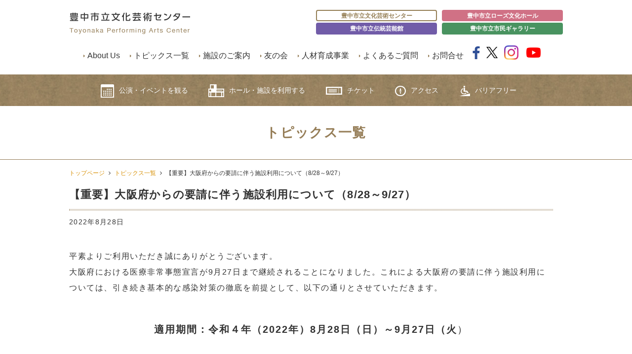

--- FILE ---
content_type: text/html; charset=UTF-8
request_url: https://www.toyonaka-hall.jp/news/post-32336/
body_size: 48000
content:
<!DOCTYPE html>
<html lang="ja">

<head>
  <meta http-equiv="X-UA-Compatible" content="IE=Edge">
  <meta charset="utf-8">
  <meta name="viewport" content="initial-scale=1">
  <meta name="format-detection" content="telephone=no">
  <meta name="description" content="豊中市立文化芸術センターの設置目的、使命などをご確認いただけます。指定管理者であるJTB・日本センチュリー・日本管財・大阪共立グループが5つの基本方針のもと、運営を行っております。">
  <meta name="keywords" content="豊中市立文化芸術センターとは,指定管理者,基本方針">
  
  <link rel="stylesheet" href="https://www.toyonaka-hall.jp/wp-content/themes/toyonaka_bungei/css/style.css?20251211-2346-00">
  <link rel="stylesheet" href="https://www.toyonaka-hall.jp/wp-content/themes/toyonaka_bungei/mdl/material.css">
  <link rel="stylesheet" href="https://www.toyonaka-hall.jp/wp-content/themes/toyonaka_bungei/css/slidebars.css">
  <link rel="stylesheet" href="https://www.toyonaka-hall.jp/wp-content/themes/toyonaka_bungei/css/jquery.bxslider.css">
  <link rel="stylesheet" href="https://www.toyonaka-hall.jp/wp-content/themes/toyonaka_bungei/css/font-awesome.css">
  <link rel="stylesheet" href="//fonts.googleapis.com/icon?family=Material+Icons">
  <link href="//netdna.bootstrapcdn.com/font-awesome/4.1.0/css/font-awesome.min.css" rel="stylesheet">
  <link rel="stylesheet" href="https://www.toyonaka-hall.jp/wp-content/themes/toyonaka_bungei/css/material-scrolltop.css">
    <script src="//ajax.googleapis.com/ajax/libs/jquery/1.11.0/jquery.min.js"></script>
        <title>【重要】大阪府からの要請に伴う施設利用について（8/28～9/27） | 豊中市立文化芸術センター</title>
<meta name='robots' content='max-image-preview:large' />
	<style>img:is([sizes="auto" i], [sizes^="auto," i]) { contain-intrinsic-size: 3000px 1500px }</style>
	<link rel="alternate" type="application/rss+xml" title="豊中市立文化芸術センター &raquo; 【重要】大阪府からの要請に伴う施設利用について（8/28～9/27） のコメントのフィード" href="https://www.toyonaka-hall.jp/news/post-32336/feed/" />
<script type="text/javascript">
/* <![CDATA[ */
window._wpemojiSettings = {"baseUrl":"https:\/\/s.w.org\/images\/core\/emoji\/16.0.1\/72x72\/","ext":".png","svgUrl":"https:\/\/s.w.org\/images\/core\/emoji\/16.0.1\/svg\/","svgExt":".svg","source":{"concatemoji":"https:\/\/www.toyonaka-hall.jp\/wp-includes\/js\/wp-emoji-release.min.js?ver=6.8.2"}};
/*! This file is auto-generated */
!function(s,n){var o,i,e;function c(e){try{var t={supportTests:e,timestamp:(new Date).valueOf()};sessionStorage.setItem(o,JSON.stringify(t))}catch(e){}}function p(e,t,n){e.clearRect(0,0,e.canvas.width,e.canvas.height),e.fillText(t,0,0);var t=new Uint32Array(e.getImageData(0,0,e.canvas.width,e.canvas.height).data),a=(e.clearRect(0,0,e.canvas.width,e.canvas.height),e.fillText(n,0,0),new Uint32Array(e.getImageData(0,0,e.canvas.width,e.canvas.height).data));return t.every(function(e,t){return e===a[t]})}function u(e,t){e.clearRect(0,0,e.canvas.width,e.canvas.height),e.fillText(t,0,0);for(var n=e.getImageData(16,16,1,1),a=0;a<n.data.length;a++)if(0!==n.data[a])return!1;return!0}function f(e,t,n,a){switch(t){case"flag":return n(e,"\ud83c\udff3\ufe0f\u200d\u26a7\ufe0f","\ud83c\udff3\ufe0f\u200b\u26a7\ufe0f")?!1:!n(e,"\ud83c\udde8\ud83c\uddf6","\ud83c\udde8\u200b\ud83c\uddf6")&&!n(e,"\ud83c\udff4\udb40\udc67\udb40\udc62\udb40\udc65\udb40\udc6e\udb40\udc67\udb40\udc7f","\ud83c\udff4\u200b\udb40\udc67\u200b\udb40\udc62\u200b\udb40\udc65\u200b\udb40\udc6e\u200b\udb40\udc67\u200b\udb40\udc7f");case"emoji":return!a(e,"\ud83e\udedf")}return!1}function g(e,t,n,a){var r="undefined"!=typeof WorkerGlobalScope&&self instanceof WorkerGlobalScope?new OffscreenCanvas(300,150):s.createElement("canvas"),o=r.getContext("2d",{willReadFrequently:!0}),i=(o.textBaseline="top",o.font="600 32px Arial",{});return e.forEach(function(e){i[e]=t(o,e,n,a)}),i}function t(e){var t=s.createElement("script");t.src=e,t.defer=!0,s.head.appendChild(t)}"undefined"!=typeof Promise&&(o="wpEmojiSettingsSupports",i=["flag","emoji"],n.supports={everything:!0,everythingExceptFlag:!0},e=new Promise(function(e){s.addEventListener("DOMContentLoaded",e,{once:!0})}),new Promise(function(t){var n=function(){try{var e=JSON.parse(sessionStorage.getItem(o));if("object"==typeof e&&"number"==typeof e.timestamp&&(new Date).valueOf()<e.timestamp+604800&&"object"==typeof e.supportTests)return e.supportTests}catch(e){}return null}();if(!n){if("undefined"!=typeof Worker&&"undefined"!=typeof OffscreenCanvas&&"undefined"!=typeof URL&&URL.createObjectURL&&"undefined"!=typeof Blob)try{var e="postMessage("+g.toString()+"("+[JSON.stringify(i),f.toString(),p.toString(),u.toString()].join(",")+"));",a=new Blob([e],{type:"text/javascript"}),r=new Worker(URL.createObjectURL(a),{name:"wpTestEmojiSupports"});return void(r.onmessage=function(e){c(n=e.data),r.terminate(),t(n)})}catch(e){}c(n=g(i,f,p,u))}t(n)}).then(function(e){for(var t in e)n.supports[t]=e[t],n.supports.everything=n.supports.everything&&n.supports[t],"flag"!==t&&(n.supports.everythingExceptFlag=n.supports.everythingExceptFlag&&n.supports[t]);n.supports.everythingExceptFlag=n.supports.everythingExceptFlag&&!n.supports.flag,n.DOMReady=!1,n.readyCallback=function(){n.DOMReady=!0}}).then(function(){return e}).then(function(){var e;n.supports.everything||(n.readyCallback(),(e=n.source||{}).concatemoji?t(e.concatemoji):e.wpemoji&&e.twemoji&&(t(e.twemoji),t(e.wpemoji)))}))}((window,document),window._wpemojiSettings);
/* ]]> */
</script>
<style id='wp-emoji-styles-inline-css' type='text/css'>

	img.wp-smiley, img.emoji {
		display: inline !important;
		border: none !important;
		box-shadow: none !important;
		height: 1em !important;
		width: 1em !important;
		margin: 0 0.07em !important;
		vertical-align: -0.1em !important;
		background: none !important;
		padding: 0 !important;
	}
</style>
<link rel='stylesheet' id='wp-block-library-css' href='https://www.toyonaka-hall.jp/wp-includes/css/dist/block-library/style.min.css?ver=6.8.2' type='text/css' media='all' />
<style id='classic-theme-styles-inline-css' type='text/css'>
/*! This file is auto-generated */
.wp-block-button__link{color:#fff;background-color:#32373c;border-radius:9999px;box-shadow:none;text-decoration:none;padding:calc(.667em + 2px) calc(1.333em + 2px);font-size:1.125em}.wp-block-file__button{background:#32373c;color:#fff;text-decoration:none}
</style>
<style id='global-styles-inline-css' type='text/css'>
:root{--wp--preset--aspect-ratio--square: 1;--wp--preset--aspect-ratio--4-3: 4/3;--wp--preset--aspect-ratio--3-4: 3/4;--wp--preset--aspect-ratio--3-2: 3/2;--wp--preset--aspect-ratio--2-3: 2/3;--wp--preset--aspect-ratio--16-9: 16/9;--wp--preset--aspect-ratio--9-16: 9/16;--wp--preset--color--black: #000000;--wp--preset--color--cyan-bluish-gray: #abb8c3;--wp--preset--color--white: #ffffff;--wp--preset--color--pale-pink: #f78da7;--wp--preset--color--vivid-red: #cf2e2e;--wp--preset--color--luminous-vivid-orange: #ff6900;--wp--preset--color--luminous-vivid-amber: #fcb900;--wp--preset--color--light-green-cyan: #7bdcb5;--wp--preset--color--vivid-green-cyan: #00d084;--wp--preset--color--pale-cyan-blue: #8ed1fc;--wp--preset--color--vivid-cyan-blue: #0693e3;--wp--preset--color--vivid-purple: #9b51e0;--wp--preset--gradient--vivid-cyan-blue-to-vivid-purple: linear-gradient(135deg,rgba(6,147,227,1) 0%,rgb(155,81,224) 100%);--wp--preset--gradient--light-green-cyan-to-vivid-green-cyan: linear-gradient(135deg,rgb(122,220,180) 0%,rgb(0,208,130) 100%);--wp--preset--gradient--luminous-vivid-amber-to-luminous-vivid-orange: linear-gradient(135deg,rgba(252,185,0,1) 0%,rgba(255,105,0,1) 100%);--wp--preset--gradient--luminous-vivid-orange-to-vivid-red: linear-gradient(135deg,rgba(255,105,0,1) 0%,rgb(207,46,46) 100%);--wp--preset--gradient--very-light-gray-to-cyan-bluish-gray: linear-gradient(135deg,rgb(238,238,238) 0%,rgb(169,184,195) 100%);--wp--preset--gradient--cool-to-warm-spectrum: linear-gradient(135deg,rgb(74,234,220) 0%,rgb(151,120,209) 20%,rgb(207,42,186) 40%,rgb(238,44,130) 60%,rgb(251,105,98) 80%,rgb(254,248,76) 100%);--wp--preset--gradient--blush-light-purple: linear-gradient(135deg,rgb(255,206,236) 0%,rgb(152,150,240) 100%);--wp--preset--gradient--blush-bordeaux: linear-gradient(135deg,rgb(254,205,165) 0%,rgb(254,45,45) 50%,rgb(107,0,62) 100%);--wp--preset--gradient--luminous-dusk: linear-gradient(135deg,rgb(255,203,112) 0%,rgb(199,81,192) 50%,rgb(65,88,208) 100%);--wp--preset--gradient--pale-ocean: linear-gradient(135deg,rgb(255,245,203) 0%,rgb(182,227,212) 50%,rgb(51,167,181) 100%);--wp--preset--gradient--electric-grass: linear-gradient(135deg,rgb(202,248,128) 0%,rgb(113,206,126) 100%);--wp--preset--gradient--midnight: linear-gradient(135deg,rgb(2,3,129) 0%,rgb(40,116,252) 100%);--wp--preset--font-size--small: 13px;--wp--preset--font-size--medium: 20px;--wp--preset--font-size--large: 36px;--wp--preset--font-size--x-large: 42px;--wp--preset--spacing--20: 0.44rem;--wp--preset--spacing--30: 0.67rem;--wp--preset--spacing--40: 1rem;--wp--preset--spacing--50: 1.5rem;--wp--preset--spacing--60: 2.25rem;--wp--preset--spacing--70: 3.38rem;--wp--preset--spacing--80: 5.06rem;--wp--preset--shadow--natural: 6px 6px 9px rgba(0, 0, 0, 0.2);--wp--preset--shadow--deep: 12px 12px 50px rgba(0, 0, 0, 0.4);--wp--preset--shadow--sharp: 6px 6px 0px rgba(0, 0, 0, 0.2);--wp--preset--shadow--outlined: 6px 6px 0px -3px rgba(255, 255, 255, 1), 6px 6px rgba(0, 0, 0, 1);--wp--preset--shadow--crisp: 6px 6px 0px rgba(0, 0, 0, 1);}:where(.is-layout-flex){gap: 0.5em;}:where(.is-layout-grid){gap: 0.5em;}body .is-layout-flex{display: flex;}.is-layout-flex{flex-wrap: wrap;align-items: center;}.is-layout-flex > :is(*, div){margin: 0;}body .is-layout-grid{display: grid;}.is-layout-grid > :is(*, div){margin: 0;}:where(.wp-block-columns.is-layout-flex){gap: 2em;}:where(.wp-block-columns.is-layout-grid){gap: 2em;}:where(.wp-block-post-template.is-layout-flex){gap: 1.25em;}:where(.wp-block-post-template.is-layout-grid){gap: 1.25em;}.has-black-color{color: var(--wp--preset--color--black) !important;}.has-cyan-bluish-gray-color{color: var(--wp--preset--color--cyan-bluish-gray) !important;}.has-white-color{color: var(--wp--preset--color--white) !important;}.has-pale-pink-color{color: var(--wp--preset--color--pale-pink) !important;}.has-vivid-red-color{color: var(--wp--preset--color--vivid-red) !important;}.has-luminous-vivid-orange-color{color: var(--wp--preset--color--luminous-vivid-orange) !important;}.has-luminous-vivid-amber-color{color: var(--wp--preset--color--luminous-vivid-amber) !important;}.has-light-green-cyan-color{color: var(--wp--preset--color--light-green-cyan) !important;}.has-vivid-green-cyan-color{color: var(--wp--preset--color--vivid-green-cyan) !important;}.has-pale-cyan-blue-color{color: var(--wp--preset--color--pale-cyan-blue) !important;}.has-vivid-cyan-blue-color{color: var(--wp--preset--color--vivid-cyan-blue) !important;}.has-vivid-purple-color{color: var(--wp--preset--color--vivid-purple) !important;}.has-black-background-color{background-color: var(--wp--preset--color--black) !important;}.has-cyan-bluish-gray-background-color{background-color: var(--wp--preset--color--cyan-bluish-gray) !important;}.has-white-background-color{background-color: var(--wp--preset--color--white) !important;}.has-pale-pink-background-color{background-color: var(--wp--preset--color--pale-pink) !important;}.has-vivid-red-background-color{background-color: var(--wp--preset--color--vivid-red) !important;}.has-luminous-vivid-orange-background-color{background-color: var(--wp--preset--color--luminous-vivid-orange) !important;}.has-luminous-vivid-amber-background-color{background-color: var(--wp--preset--color--luminous-vivid-amber) !important;}.has-light-green-cyan-background-color{background-color: var(--wp--preset--color--light-green-cyan) !important;}.has-vivid-green-cyan-background-color{background-color: var(--wp--preset--color--vivid-green-cyan) !important;}.has-pale-cyan-blue-background-color{background-color: var(--wp--preset--color--pale-cyan-blue) !important;}.has-vivid-cyan-blue-background-color{background-color: var(--wp--preset--color--vivid-cyan-blue) !important;}.has-vivid-purple-background-color{background-color: var(--wp--preset--color--vivid-purple) !important;}.has-black-border-color{border-color: var(--wp--preset--color--black) !important;}.has-cyan-bluish-gray-border-color{border-color: var(--wp--preset--color--cyan-bluish-gray) !important;}.has-white-border-color{border-color: var(--wp--preset--color--white) !important;}.has-pale-pink-border-color{border-color: var(--wp--preset--color--pale-pink) !important;}.has-vivid-red-border-color{border-color: var(--wp--preset--color--vivid-red) !important;}.has-luminous-vivid-orange-border-color{border-color: var(--wp--preset--color--luminous-vivid-orange) !important;}.has-luminous-vivid-amber-border-color{border-color: var(--wp--preset--color--luminous-vivid-amber) !important;}.has-light-green-cyan-border-color{border-color: var(--wp--preset--color--light-green-cyan) !important;}.has-vivid-green-cyan-border-color{border-color: var(--wp--preset--color--vivid-green-cyan) !important;}.has-pale-cyan-blue-border-color{border-color: var(--wp--preset--color--pale-cyan-blue) !important;}.has-vivid-cyan-blue-border-color{border-color: var(--wp--preset--color--vivid-cyan-blue) !important;}.has-vivid-purple-border-color{border-color: var(--wp--preset--color--vivid-purple) !important;}.has-vivid-cyan-blue-to-vivid-purple-gradient-background{background: var(--wp--preset--gradient--vivid-cyan-blue-to-vivid-purple) !important;}.has-light-green-cyan-to-vivid-green-cyan-gradient-background{background: var(--wp--preset--gradient--light-green-cyan-to-vivid-green-cyan) !important;}.has-luminous-vivid-amber-to-luminous-vivid-orange-gradient-background{background: var(--wp--preset--gradient--luminous-vivid-amber-to-luminous-vivid-orange) !important;}.has-luminous-vivid-orange-to-vivid-red-gradient-background{background: var(--wp--preset--gradient--luminous-vivid-orange-to-vivid-red) !important;}.has-very-light-gray-to-cyan-bluish-gray-gradient-background{background: var(--wp--preset--gradient--very-light-gray-to-cyan-bluish-gray) !important;}.has-cool-to-warm-spectrum-gradient-background{background: var(--wp--preset--gradient--cool-to-warm-spectrum) !important;}.has-blush-light-purple-gradient-background{background: var(--wp--preset--gradient--blush-light-purple) !important;}.has-blush-bordeaux-gradient-background{background: var(--wp--preset--gradient--blush-bordeaux) !important;}.has-luminous-dusk-gradient-background{background: var(--wp--preset--gradient--luminous-dusk) !important;}.has-pale-ocean-gradient-background{background: var(--wp--preset--gradient--pale-ocean) !important;}.has-electric-grass-gradient-background{background: var(--wp--preset--gradient--electric-grass) !important;}.has-midnight-gradient-background{background: var(--wp--preset--gradient--midnight) !important;}.has-small-font-size{font-size: var(--wp--preset--font-size--small) !important;}.has-medium-font-size{font-size: var(--wp--preset--font-size--medium) !important;}.has-large-font-size{font-size: var(--wp--preset--font-size--large) !important;}.has-x-large-font-size{font-size: var(--wp--preset--font-size--x-large) !important;}
:where(.wp-block-post-template.is-layout-flex){gap: 1.25em;}:where(.wp-block-post-template.is-layout-grid){gap: 1.25em;}
:where(.wp-block-columns.is-layout-flex){gap: 2em;}:where(.wp-block-columns.is-layout-grid){gap: 2em;}
:root :where(.wp-block-pullquote){font-size: 1.5em;line-height: 1.6;}
</style>
<link rel='stylesheet' id='parent-style-css' href='https://www.toyonaka-hall.jp/wp-content/themes/toyonaka_bungei/style.css?ver=6.8.2' type='text/css' media='all' />
<link rel='stylesheet' id='child-style-css' href='https://www.toyonaka-hall.jp/wp-content/themes/tpac-child2018/style.css?ver=6.8.2' type='text/css' media='all' />
<link rel='stylesheet' id='fancybox-css' href='https://www.toyonaka-hall.jp/wp-content/plugins/easy-fancybox/fancybox/1.5.4/jquery.fancybox.min.css?ver=6.8.2' type='text/css' media='screen' />
<script type="text/javascript" src="https://www.toyonaka-hall.jp/wp-includes/js/jquery/jquery.min.js?ver=3.7.1" id="jquery-core-js"></script>
<script type="text/javascript" src="https://www.toyonaka-hall.jp/wp-includes/js/jquery/jquery-migrate.min.js?ver=3.4.1" id="jquery-migrate-js"></script>
<link rel="https://api.w.org/" href="https://www.toyonaka-hall.jp/wp-json/" /><link rel="alternate" title="JSON" type="application/json" href="https://www.toyonaka-hall.jp/wp-json/wp/v2/posts/32336" /><link rel="EditURI" type="application/rsd+xml" title="RSD" href="https://www.toyonaka-hall.jp/xmlrpc.php?rsd" />
<meta name="generator" content="WordPress 6.8.2" />
<link rel="canonical" href="https://www.toyonaka-hall.jp/news/post-32336/" />
<link rel='shortlink' href='https://www.toyonaka-hall.jp/?p=32336' />
		<style type="text/css" id="wp-custom-css">
			/* トップページ */
.ic_left02{
  position: absolute;
  top: 20px;
  left: 10px;
}
@media (max-width: 840px){
	.ic_left02{

  top: 50px;
}
}

.ic_left02 a{
  color: #333;
  text-decoration: none;
}

.ic_left02 a::before {
  content: url(https://www.toyonaka-hall.jp/wp-content/themes/toyonaka_bungei/img/common/icon_right2.gif);
  display: inline-block;
  margin-right: 10px;
  transform: scaleX(-1);
}


.report-block{
	display:flex;
	flex-direction:flex-start;
	
}
.report-block p{
	width:30%;
	font-weight:bold;
}
.report-block h4{
	width:70%;
	text-align:left;
	font-size:16px!important;
}
.report-block h4 a{
	display:inline-block;
}
@media (max-width: 800px){
	.report-block{
	flex-wrap:wrap;
	
}
	.report-block p,.report-block h4{
	width:100%;
}
}


.side-report a{
	display:inline-block;
}


/* お問い合わせフォームCSS */
.contact_btn{
	text-align:center;
	
}
.contact_btn a{
	display:inline-block;
	    min-width: 300px;
	background-color: #967e58;
	color: #fff;
	font-size:18px;
	padding: 1em;
}
.contact_btn a:hover{
	opacity:.7;
}

.contact_block:not(:first-child){
	margin-top: 40px;
}
.contact_block .red{
	color: red;
}
.contact_block .deco{
	background: #f2eee8;
	    margin-bottom: 50px;
}
.contact_block .deco h3{
	font-size:18px;
}
.contact_block .deco ul {
	list-style-position: outside;
	margin-left: 20px;
	list-style-type: disc;
	font-size: 14px;
}
.contact_block .deco ul li{
	list-style: inside;
	    text-indent: -1.5em;
    padding-left: 1.5em;
}
.contact_block .deco ul li a{
	display:inline;
}


.contact_tel{
	display:grid;
	grid-template-columns: auto 70%;
  gap: 0 2em;
}
@media (max-width: 700px){
	.contact_tel{
	grid-template-columns: 100%;
		grid-template-rows:1fr;
  gap: 1em 0;
}
}
.contact_tel__left{
font-size: 28px;
	margin-bottom:0;
}
.contact_tel__right{
	margin-bottom:0;
}

h3.udb{
	 border-bottom: 1px solid #967e58;
}
.dl-contact{
	display:flex;
	flex-wrap:wrap;
	border:1px solid #a28d6b;
}

.dl-contact__inner{
width:100%;
	display:flex;
}
@media (max-width: 700px){
	.dl-contact__inner{
		flex-direction:column;
	}
}


.dl-contact__inner:not(:last-of-type){
	border-bottom:1px solid #a28d6b;
}
.dl-contact__inner dt{
	width:25%;
	background-color:#e5ded3;
	padding:1em;
	padding-left:2em;
	
}
@media (max-width: 700px){
	.dl-contact__inner dt{
		width:100%;
	}
	
}

.dl-contact__inner dt h4{
	margin-bottom:0;
	text-align:left;
	font-size:16px!important;
}
.dl-contact__inner dd{
	width:75%;
	padding:1em;
}

.dl-contact__inner dd:has(span.error){
background-color: #ffdede;
}

@media (max-width: 700px){
	.dl-contact__inner dd{
		width:100%;
	}
	
}


.dl-contact__inner dd:has(.dl-contact__inner--name){
display:grid;
grid-template-columns: 48% 48%;
  grid-template-rows: auto auto;
    gap: 0 calc(100% - 96%);
	 grid-template-areas:"name1 name2" "error error"; 
}
@media (max-width: 700px){
	.dl-contact__inner dd:has(.dl-contact__inner--name){
		grid-template-columns:100%;
		grid-template-rows:1fr auto;
		 gap: 1em 0;
		 grid-template-areas:"name1" " name2" "error"; 
	}
	
}
.dl-contact__inner dd:has(.dl-contact__inner--name) .dl-contact__inner--name:first-of-type(){
	grid-area: name1;
}
.dl-contact__inner dd:has(.dl-contact__inner--name) .dl-contact__inner--name:nth-of-type("2"){
	grid-area: name2;
}
.dl-contact__inner dd:has(.dl-contact__inner--name) .dl-contact__inner--name--error{
	 grid-area: error;
	display:block;
}
.dl-contact__inner dd:has(.dl-contact__inner--name) .dl-contact__inner--name--error .error+.error{
	display:none;
}


.dl-contact__inner .dl-contact__inner--name{
	display:grid;
grid-template-columns: 12% 88%;
}
.dl-contact__inner--name p{
	font-size: 14px;
	    margin-bottom: 0;
    display: grid;
    place-content: center;
}


.dl-contact__inner dd:has(.dl-contact__inner--date){
display:grid;
grid-template-columns: 48% 48%;
    gap: 0 calc(100% - 96%);
	position:relative;
}
@media (max-width: 700px){
	.dl-contact__inner dd:has(.dl-contact__inner--date){
		grid-template-columns: 45% 45%;
		gap: 0 calc(100% - 90%);
	}
	
}


.dl-contact__inner dd:has(.dl-contact__inner--date)::after{
	content:"〜";
	display:inline-block;
position:absolute;
  left:50%;
	top:50%;
	transform:translateX(-50%)translateY(-50%);
}


.dl-contact__inner .red{
	color:red;
}

.dl-contact input:not([type="radio"]):not([type="checkbox"]), textarea{
		font-size:16px;
	width:100%;
}


.dl-contact input[type="radio"]{
	margin-top:0;
	margin-bottom:.2em;
}
.dl-contact input:not([type="file"]):not([type="radio"]), .dl-contact textarea{
	padding: .5em;
}

.dl-contact input[name="zip"], .dl-contact input[type="file"]{
	width:40%;
}
.dl-contact input[name="zip"]{
	width:40%;
	margin-bottom:.8em;
}

.dl-contact+.contact-block__btn{
	margin-top:3em;
}
.contact-block__btn{
	text-align:center;
}
@media (max-width: 700px){
	.contact-block__btn{
		display:flex;
		flex-direction:column;
}
	
}


.contact-block__btn button{
	min-width:300px;
	background-color: #967e58;
	border:none;
	padding:1em 2em;
	color:#fff;
	font-weight:bold;
	cursor:pointer;
	transition:.3s;
	font-size: 18px;
}
.contact-block__btn button:hover{
	opacity:.7;
}
@media (max-width: 700px){
	.contact-block__btn button:not(:first-of-type){
				margin-top:1em;
	}
}

.contact-block__btn button.back{
	background-color:#aaa;
margin-right:1em;
}
@media (max-width: 700px){
	.contact-block__btn button.back{
		margin-right:0;
	}
}


/* 確認画面 */
.mw_wp_form_confirm .dl-contact--confirm_none{
	display:none;
}

.mw_wp_form_confirm .dl-contact__inner dd:has(.dl-contact__inner--name){
display:flex;
}
.mw_wp_form_confirm .dl-contact__inner .dl-contact__inner--name{
	display:flex;
}

.mw_wp_form_confirm .dl-contact__inner dd:has(.dl-contact__inner--date){
	display:flex;
}
.mw_wp_form_confirm .dl-contact__inner .dl-contact__inner--date:nth-of-type(2){
	position:relative;
}

.mw_wp_form_confirm .dl-contact__inner .dl-contact__inner--date:nth-of-type(2):before{
	position:absolute;
	content:"〜";
	display:inline-block;
	left:-1.5em;
	top:50%;
transform:translateY(-50%);
}
.mw_wp_form_confirm .dl-contact__inner dd:has(.dl-contact__inner--date):after{
	content:"";
}

.dl-contact__select .mwform-checkbox-field-text{
	vertical-align:middle;
}

.page_link a.btn{
	display: flex;
    justify-content: center;
    align-items: center;
}

.ico_contact {
    background: url(/wp-content/themes/toyonaka_bungei/img/common/icon_mail.png) .1em center no-repeat;
    padding-left: 30px;
    background-size: 20px;
	margin-top:.3em;
}
@media (max-width: 840px){
	.ico_contact{
		margin-top:0;
}
}

/* 「施設のご案内」CSS */
.floor-swiper{
	position:relative;
}
@media screen and (max-width: 980px) {
	.floor-swiper{
	margin-top:1em;
}
	
}
.floor-swiper .swiper-slide__img{
    background-size: contain;
    background-repeat: no-repeat;
		position: relative;
    width: 100%;
    padding-top: 70%;/* 1982:1388 = 約70% (高さ/幅) */
		background-position: center;
}
@media screen and (max-width: 980px) {
	.floor-swiper .swiper-slide__img{
		padding-top: 80%;
    background-position: bottom;
}
}


    

.floor-swiper .swiper-slide__img a{
	position:absolute;
	top:0;
	left:0;
    display: block;
    height: 100%;
    width: 100%;
}
.floor-swiper .swiper-slide__txt{
	position: absolute;
    left: 2em;
    top: 1em;
    font-size: 2em;
}

@media screen and (max-width: 980px) {
	.floor-swiper .swiper-slide__txt{
		left: 1em;
    top: 1em;
    font-size: 1.5em;
	}
}

.swiper-button-next, .swiper-button-prev{
	color:#c6b89c;
}

.floor-swiper .swiper-pagination{
	position:absolute;
	top:0;
	left:2em;
	text-align:left;
	height:fit-content;
}
.floor-swiper .swiper-pagination-bullet{
	width:auto;
	height:auto;
	border-radius:0;
		background:#FFF;
	color:#d79006;
	padding:.5em 1em;
	border: 2px solid #d79006;
opacity:1;
}
.floor-swiper .swiper-pagination-bullet-active{
	background:#d79006;
	color:#fff;
	border: 2px solid #d79006;
}

@media screen and (max-width: 980px) {
	.floor-swiper .swiper-pagination-bullet{
		font-size:13px;
			padding:.5em 2em;
}
	
}

.icon-bf-list{
	display: grid;
  grid-template-columns: repeat(auto-fit, minmax(130px, 1fr));
  gap: 10px;
	padding:10px;
	border:2px solid #d5d2cb;
	border-radius:1em;
}
.icon-bf-list img{
	width:100%;
	height:auto;
}


/* gnav修正 */
#nav li{
  margin-right: 4%;
}

@media screen and (max-width: 980px) {
  #nav ul {
    height: 192px;
		      
}
	#nav li{
  margin-right: 0;
}

#nav li.sp_100{
  width: 100%;
}
}

.deco--clubCat{
	margin-top:1.5em;
	border:2px solid #e62e8b;
	    padding: 2em;
}

.deco--clubCat h4{
	color:#e62e8b;
}

.deco--clubCat strong{
	border-bottom:2px dashed #e62e8b;
}		</style>
		</head>

<!--[if lt IE 7]><body id="news" class="ie6  class="topi""><![endif]-->
<!--[if IE 7]><body id="news" class="ie7  class="topi""><![endif]-->
<!--[if IE 8]><body id="news" class="ie8  class="topi""><![endif]-->
<!--[if IE 9]><body id="news" class="ie9  class="topi""><![endif]-->
<!--[if gt IE 9><!-->

<body id="news"  class="topi">
  
<!-- Google tag (gtag.js) -->
<script async src="https://www.googletagmanager.com/gtag/js?id=G-4G2JKR1GGQ"></script>
<script>
  window.dataLayer = window.dataLayer || [];

  function gtag() {
    dataLayer.push(arguments);
  }
  gtag('js', new Date());

  gtag('config', 'G-4G2JKR1GGQ');
</script>
  <!--<![endif]-->

  <!-- wrapper -->
  <div id="wrapper">

    <!-- メインコンテンツ -->
    <div id="sb-site">
      <div id="hd">
        <header>
          <div id="header">
            <div class="inner cf">
              <div class="cf">
                <div class="layout_title"> <a href="https://www.toyonaka-hall.jp"><img src="https://www.toyonaka-hall.jp/wp-content/themes/toyonaka_bungei/img/common/logo.gif" width="245" height="44" alt="豊中市立文化芸術センター" /></a> </div>
                <div class="sns-icons">
                  <ul>
                    <li class="facebook"><a href="https://www.facebook.com/toyobun/" target="_blank" rel="nofollow"><i class="fa fa-facebook" aria-hidden="true"></i></a></li>
                    <li class="twiiter"><a href="https://twitter.com/toyonka_bungei" target="_blank" rel="nofollow"><img style="width:23px; height:auto; vertical-align: baseline;" src="https://www.toyonaka-hall.jp/wp-content/themes/toyonaka_bungei/img/icon-x--black.png" alt="X（Twitter）"></a></li>
                    <li class="insta"><a href="https://www.instagram.com/toyonakahall/?hl=ja" target="_blank" rel="nofollow"><img class="insta" src="https://www.toyonaka-hall.jp/wp-content/themes/toyonaka_bungei/img/icon-insta.png" alt="Instagram"></a></li>
                    <li class="youtube"><a href="https://www.youtube.com/channel/UC9rQ55iEA20drv_F1pWP0Zw" target="_blank" rel="nofollow"><img class="youtube" src="https://www.toyonaka-hall.jp/wp-content/themes/toyonaka_bungei/img/icon-youtube.png" alt="Youtube"></a></li>
                    <li class="sp-btn">
                      <div class="menu sb-toggle-right vs_sm"> <a href=""><i class="fa fa-bars" aria-hidden="true"></i></a> </div>
                    </li>
                  </ul>
                </div>
                <div class="layout_subnav">
                  <ul class="change-btn">
                    <li><a href="https://www.toyonaka-hall.jp">豊中市立文化芸術センター</a></li>
                    <li><a href="http://www.toyonaka-hall.jp/rose/" target="_blank" rel="noopener noreferrer">豊中市立ローズ文化ホール</a></li>
                    <li><a href="http://www.toyonaka-hall.jp/dengei/" target="_blank" rel="noopener noreferrer">豊中市立伝統芸能館</a></li>
                    <li><a href="http://www.toyonaka-hall.jp/gallery/" target="_blank" rel="noopener noreferrer">豊中市立市民ギャラリー</a></li>
                  </ul>
                </div><!-- layout_subnav end -->
              </div>
              <nav class="vs_pc header-nav">
                <ul>
                  <li class="arrow"><a href="https://www.toyonaka-hall.jp/about/">About Us</a></li>
                  <li class="arrow"><a href="https://www.toyonaka-hall.jp/news/">トピックス一覧</a></li>
                  <li class="arrow"><a href="https://www.toyonaka-hall.jp/use/">施設のご案内</a></li>
                  <li class="arrow"><a href="https://www.toyonaka-hall.jp/club/">友の会</a></li>
                  <li class="arrow"><a href="https://www.toyonaka-hall.jp/toyonaka-arts-wagon/">人材育成事業</a></li>
                  <li class="arrow"><a href="https://www.toyonaka-hall.jp/faq/">よくあるご質問</a></li>
                  <li class="arrow"><a href="https://www.toyonaka-hall.jp/contact/">お問合せ</a></li>
                  <li><a href="https://www.facebook.com/toyobun/" target="_blank" rel="nofollow"><i class="fa fa-facebook" aria-hidden="true"></i></a><a href="https://twitter.com/toyonka_bungei" target="_blank" rel="nofollow"><img style="width:23px; height:auto; vertical-align: baseline;" src="https://www.toyonaka-hall.jp/wp-content/themes/toyonaka_bungei/img/icon-x--black.png" alt="X（Twitter）"></a><a href="https://www.instagram.com/toyonakahall/?hl=ja" target="_blank" rel="nofollow"><img class="insta" src="https://www.toyonaka-hall.jp/wp-content/themes/toyonaka_bungei/img/icon-insta.png" alt="Instagram"></a><a href="https://www.youtube.com/channel/UC9rQ55iEA20drv_F1pWP0Zw" target="_blank" rel="nofollow"><img class="youtube" src="https://www.toyonaka-hall.jp/wp-content/themes/toyonaka_bungei/img/icon-youtube.png" alt="Youtube"></a></li>
                </ul>
              </nav>
            </div><!-- inner end -->
          </div><!-- header end -->
        </header>
      </div><!-- hd end -->
      <nav>
        <div id="nav">
          <ul class="inner">
            <li>
              <a href="https://www.toyonaka-hall.jp/event/" class="mdl-layout__tab"><img src="https://www.toyonaka-hall.jp/wp-content/themes/toyonaka_bungei/img/common/icon_event.png" width="27" height="27" alt="公演・イベントを観る" />公演・イベントを観る</a>
            </li>
            <li>
              <a href="https://www.toyonaka-hall.jp/use/howto/" class="mdl-layout__tab"><img src="https://www.toyonaka-hall.jp/wp-content/themes/toyonaka_bungei/img/common/icon_hall.png" width="32" height="26" alt="ホール・施設を利用する" />ホール・施設を利用する</a>
            </li>
            <li>
              <a href="https://www.toyonaka-hall.jp/ticket/" class="mdl-layout__tab"><img src="https://www.toyonaka-hall.jp/wp-content/themes/toyonaka_bungei/img/common/icon_ticket.png" width="33" height="16" alt="チケット" />チケット</a>
            </li>
            <li>
              <a href="https://www.toyonaka-hall.jp/access/" class="mdl-layout__tab"><img src="https://www.toyonaka-hall.jp/wp-content/themes/toyonaka_bungei/img/common/icon_access.png" width="22" height="21" alt="アクセス" />アクセス</a>
            </li>
            <li class="sp_100">
              <a href="https://www.toyonaka-hall.jp/use/howto/#sec06" class="mdl-layout__tab"><img src="https://www.toyonaka-hall.jp/wp-content/themes/toyonaka_bungei/img/common/icon_bf.png" width="22" height="21" alt="バリアフリー" />バリアフリー</a>
            </li>
          </ul>

        </div><!-- nav end -->
      </nav>

      <h1>トピックス一覧</h1>

<div id="bread_crumb" class="inner">
<ul>
<li><a href="https://www.toyonaka-hall.jp">トップページ</a></li>
<li><a href="https://www.toyonaka-hall.jp/news/">トピックス一覧</a></li>
<li>【重要】大阪府からの要請に伴う施設利用について（8/28～9/27）</li>
</ul>
</div>

<div id="contents" class="inner">

<div id="main">
<article>
      
<div class="dotted"><h2>【重要】大阪府からの要請に伴う施設利用について（8/28～9/27）</h2></div>
<p class="day">2022年8月28日</p>

<section>
			
<p>平素よりご利用いただき誠にありがとうございます。<br>大阪府における医療非常事態宣言が9月27日まで継続されることになりました。これによる大阪府の要請に伴う施設利用については、引き続き基本的な感染対策の徹底を前提として、以下の通りとさせていただきます。<br>　　</p>



<p class="has-text-align-center has-medium-font-size"><strong>適用期間：令和４年（2022年）8月28日（日）～9月27日（火</strong>）</p>



<p><br>利用時間については、引き続き特に制限はありません。また定員についても従来通りで、変更はありません。ご利用の際は、ご確認いただきますようお願いいたします。<br>つきましては、この期間に新型コロナ感染拡大防止のために施設利用を自粛し、キャンセルされます場合も返金はありません。あしからずご了承いただきますよう、お願いいたします。</p>



<p>　</p>



<p><strong>◆利用時間</strong><br>全施設 9:00～22:00 平常通り</p>



<p><strong>◆定員</strong><br>現在の定員は<a href="https://www.toyonaka-hall.jp/wp-content/uploads/2022/08/【告示】定員告示20220810-1.pdf" target="_blank" rel="noreferrer noopener"><strong>こちら</strong></a></p>



<p><strong>◆施設利用にあたって</strong><br>施設利用について特に制限はありませんが、大阪府からは高齢者および高齢者の同居家族等、日常的に接する方の感染リスクの高い場所への外出・移動の自粛が要請されています。またオミクロンBA5の感染力は過去最強の猛威を振るっており、感染防止対策のさらなる徹底にご協力いただきますよう宜しくお願いいたします。<br>当館の新型コロナ感染症対策は<a rel="noreferrer noopener" href="http://www.toyonaka-hall.jp/news/post-19709/" data-type="URL" data-id="http://www.toyonaka-hall.jp/news/post-19709/" target="_blank"><strong>こちら</strong></a></p>



<p>なお、イベントを開催する際は、大阪府の様式によるチェックリストを作成し、ホームページやSNS等で公表もしくはイベント当日に会場で掲示していただくことになります。また、チェックリストはイベント終了後1年間保管していただく必要がございます。<br>チェックリストは<a rel="noreferrer noopener" href="https://www.toyonaka-hall.jp/wp-content/uploads/2022/09/checkrist.pdf" target="_blank"><strong>こちら</strong></a></p>



<p>詳しくは下記大阪府のホームページをご覧ください。<br><a rel="noreferrer noopener" href="https://www.pref.osaka.lg.jp/shobobosai/eventkaisai-taisaku/index.html#checklist" target="_blank"><strong>イベント開催等における感染防止対策について</strong></a></p>



<p>　</p>



<p>また、感染状況によっては制限がより強化される場合もございます。その際は、国および自治体の決定に準じて運営させていただきますので、皆様のご理解、ご協力を宜しくお願いいたします。</p>

</section>

<p class="text_c"><a href="https://www.toyonaka-hall.jp/news/" class="btn">トピックス一覧へ戻る</a></p>
</article>
</div><!-- main end -->

<!-- material-scrolltop button -->
<button class="material-scrolltop" type="button"></button>

</div><!-- main end -->

<footer>
  <div id="footer">
    <div class="inner">

      <div class="cf">
        <div id="ad">
          <div class="address">
            <p class="f16">豊中市立文化芸術センター</p>
            <address>
              〒561-0802 大阪府豊中市曽根東町3-7-2<br>
              豊中市立文化芸術センター<br>
              TEL：06-6864-3901<br>
              FAX：06-6863-0191<br>
              受付時間／9：00～20：00<br>
              休館日／毎週月曜日（祝日と重なった場合は翌平日）<br>
              　　　　及び年末年始12月29日から翌年1月3日<br>
            </address>
          </div>
          <div class="mdl-grid">
            <div class="mdl-cell mdl-cell--6-col"><a href="https://www.jcso.or.jp" target="_blank" rel="nofollow"><img src="https://www.toyonaka-hall.jp/wp-content/themes/toyonaka_bungei/img/common/bn_century.gif" alt="日本センチュリー交響楽団" /></a></div>
          </div>
        </div><!-- ad end -->

        <div id="sitemap">
          <div class="mdl-mega-footer__drop-down-section w01">
            <ul class="mdl-mega-footer__link-list map01">
              <li class="ico_event"><a href="https://www.toyonaka-hall.jp/event/">公演・イベントを観る</a></li>
              <li class="ico_hall"><a href="https://www.toyonaka-hall.jp/use/">ホール・施設を利用する</a></li>
              <li class="ico_ticket"><a href="https://www.toyonaka-hall.jp/ticket/">チケット</a></li>
              <li class="ico_access"><a href="https://www.toyonaka-hall.jp/access/">アクセス</a></li>
              <li class="ico_pc"><a href="https://p-kashikan.jp/toyonaka-hall/index.php" target="_blank" rel="nofollow">豊中市市民ホール等<br>施設予約システム</a></li>
              <li class="ico_contact"><a href="https://www.toyonaka-hall.jp/contact/" target="_blank" rel="nofollow">お問い合わせ</a></li>
            </ul>
          </div>

          <div class="mdl-mega-footer__drop-down-section w02">
            <ul class="mdl-mega-footer__link-list">
              <li class="arrow"><a href="https://www.toyonaka-hall.jp/news/">トピックス一覧</a></li>
              <li class="arrow"><a href="https://www.toyonaka-hall.jp/use/#list">ホール・施設紹介</a></li>
              <li class="arrow"><a href="https://www.toyonaka-hall.jp/club/">友の会</a></li>
              <li class="arrow"><a href="https://www.toyonaka-hall.jp/toyonaka-arts-wagon/">人材育成事業</a></li>
              <li class="arrow"><a href="https://www.toyonaka-hall.jp/faq/">よくあるご質問</a></li>
              <!-- <li class="arrow"><a href="https://www.toyonaka-hall.jp/contact/">お問い合わせ</a></li> -->
            </ul>
          </div>

          <div class="mdl-mega-footer__drop-down-section w02">
            <ul class="mdl-mega-footer__link-list">
              <li class="arrow"><a href="https://www.toyonaka-hall.jp/link/">関連リンク</a></li>
              <li class="arrow"><a href="https://www.toyonaka-hall.jp/sitemap/">サイトマップ</a></li>
              <li class="arrow"><a href="https://www.toyonaka-hall.jp/policy/">サイトポリシー</a></li>
              <li class="arrow"><a href="https://www.toyonaka-hall.jp/privacy/">プライバシーポリシー</a></li>
              <!-- <li class="ico_link"><a href="https://www.city.toyonaka.osaka.jp/" target="_blank" rel="nofollow">豊中市ホームページ</a></li> -->
            </ul>
          </div>

          <!-- <div class="mdl-mega-footer__drop-down-section w03">
            <ul class="mdl-mega-footer__link-list">
              <li>
                <ul class="footer-sns-icons">
                  <li> <a href="https://www.facebook.com/toyobun/" target="_blank" rel="nofollow" class="sns_w"><i class="fa fa-facebook" aria-hidden="true"></i></a></li>
                  <li> <a href="https://twitter.com/toyonka_bungei" target="_blank" rel="nofollow" class="sns_w"><img style="width:23px; height:auto;" src="https://www.toyonaka-hall.jp/wp-content/themes/toyonaka_bungei/img/icon-x--footer.png" alt="X（Twitter）"></a></li>
                  <li class="footer-insta"> <a href="https://www.instagram.com/toyonakahall/?hl=ja" target="_blank" rel="nofollow" class="sns_w"><img src="https://www.toyonaka-hall.jp/wp-content/themes/toyonaka_bungei/img/icon-insta-color.png" alt="Instagram"></a></li>
                  <li class="footer-youtube"> <a href="https://www.youtube.com/channel/UC9rQ55iEA20drv_F1pWP0Zw" target="_blank" rel="nofollow" class="sns_w"><img src="https://www.toyonaka-hall.jp/wp-content/themes/toyonaka_bungei/img/icon-youtube.png" alt="Youtube"></a></li>
                </ul>
              </li>
            </ul>
          </div> -->


        </div>

      </div><!-- cf end -->



      <p class="copy">Copyright © 2025 Toyonaka Performing Arts Center. All right reserved.</p>

    </div><!-- inner end -->




  </div><!-- footer end -->
</footer>

</div><!-- sb-site end -->

<div id="sb_menu" class="sb-slidebar sb-right">
  <nav>
    <ul class="sb-menu">
      <li><a href="https://www.toyonaka-hall.jp/about/">About Us</a></li>
      <li><a href="https://www.toyonaka-hall.jp/news/">トピックス一覧</a></li>
      <li><a href="https://www.toyonaka-hall.jp/use/">ホール・施設紹介</a></li>
      <ul>
        <li><a href="https://www.toyonaka-hall.jp/use/big_hall/">大ホール</a></li>
        <li><a href="https://www.toyonaka-hall.jp/use/aqua_hall/">アクア文化ホール(中ホール)</a></li>
        <li><a href="https://www.toyonaka-hall.jp/use/small_hall/">小ホール</a></li>
        <li><a href="https://www.toyonaka-hall.jp/use/others/">その他の施設</a></li>
      </ul>
      <li><a href="https://www.toyonaka-hall.jp/club/">友の会</a></li>
      <li><a href="https://www.toyonaka-hall.jp/toyonaka-arts-wagon/">人材育成事業</a></li>
      <li><a href="https://www.toyonaka-hall.jp/faq/">よくあるご質問</a></li>
      <li><a href="https://www.toyonaka-hall.jp/contact/">お問い合わせ</a></li>
      <li class="no-point"><a href="http://www.century-orchestra.jp/" target="_blank" rel="nofollow"><img src="https://www.toyonaka-hall.jp/wp-content/themes/toyonaka_bungei/img/common/bn_century.gif" alt="日本センチュリー交響楽団" /></a></li>
    </ul>
  </nav>
</div><!-- sb-menu end -->

</div><!-- wrapper end -->

<script type="text/javascript" src="https://www.toyonaka-hall.jp/wp-content/themes/toyonaka_bungei/js/jquery.min.js"></script>
<script src="https://www.toyonaka-hall.jp/wp-content/themes/toyonaka_bungei/mdl/material.js"></script>
<script type="text/javascript" src="https://www.toyonaka-hall.jp/wp-content/themes/toyonaka_bungei/js/jquery.bxslider.min.js"></script>
<script type="text/javascript">
  $(document).ready(function() {
    $('.bxslider').bxSlider({
      auto: true,
      pager: 'false',
      pagerType: 'full',
      mode: 'fade',
      controls: false,
      captions: true,
      speed: 1000,
      pause: 6000
    });
  });
</script>
<script type="text/javascript" src="https://www.toyonaka-hall.jp/wp-content/themes/toyonaka_bungei/js/slidebars.js"></script>
<script>
  (function($) {
    $(document).ready(function() {
      $.slidebars();
    });
  })(jQuery);
</script>
<script src="https://www.toyonaka-hall.jp/wp-content/themes/toyonaka_bungei/js/include.js"></script>
<script src="https://www.toyonaka-hall.jp/wp-content/themes/toyonaka_bungei/js/material-scrolltop.js"></script>
<script>
  $('body').materialScrollTop();
</script>
<script src="https://www.toyonaka-hall.jp/wp-content/themes/toyonaka_bungei/js/smoothscroll.js"></script>
<script src="https://www.toyonaka-hall.jp/wp-content/themes/toyonaka_bungei/js/today.js"></script>
<script type="speculationrules">
{"prefetch":[{"source":"document","where":{"and":[{"href_matches":"\/*"},{"not":{"href_matches":["\/wp-*.php","\/wp-admin\/*","\/wp-content\/uploads\/*","\/wp-content\/*","\/wp-content\/plugins\/*","\/wp-content\/themes\/tpac-child2018\/*","\/wp-content\/themes\/toyonaka_bungei\/*","\/*\\?(.+)"]}},{"not":{"selector_matches":"a[rel~=\"nofollow\"]"}},{"not":{"selector_matches":".no-prefetch, .no-prefetch a"}}]},"eagerness":"conservative"}]}
</script>
<script type="text/javascript" src="https://www.toyonaka-hall.jp/wp-content/plugins/easy-fancybox/vendor/purify.min.js?ver=6.8.2" id="fancybox-purify-js"></script>
<script type="text/javascript" id="jquery-fancybox-js-extra">
/* <![CDATA[ */
var efb_i18n = {"close":"Close","next":"Next","prev":"Previous","startSlideshow":"Start slideshow","toggleSize":"Toggle size"};
/* ]]> */
</script>
<script type="text/javascript" src="https://www.toyonaka-hall.jp/wp-content/plugins/easy-fancybox/fancybox/1.5.4/jquery.fancybox.min.js?ver=6.8.2" id="jquery-fancybox-js"></script>
<script type="text/javascript" id="jquery-fancybox-js-after">
/* <![CDATA[ */
var fb_timeout, fb_opts={'autoScale':true,'showCloseButton':true,'margin':20,'pixelRatio':'false','centerOnScroll':true,'enableEscapeButton':true,'overlayShow':true,'hideOnOverlayClick':true,'minViewportWidth':320,'minVpHeight':320,'disableCoreLightbox':'true','enableBlockControls':'true','fancybox_openBlockControls':'true' };
if(typeof easy_fancybox_handler==='undefined'){
var easy_fancybox_handler=function(){
jQuery([".nolightbox","a.wp-block-file__button","a.pin-it-button","a[href*='pinterest.com\/pin\/create']","a[href*='facebook.com\/share']","a[href*='twitter.com\/share']"].join(',')).addClass('nofancybox');
jQuery('a.fancybox-close').on('click',function(e){e.preventDefault();jQuery.fancybox.close()});
/* IMG */
						var unlinkedImageBlocks=jQuery(".wp-block-image > img:not(.nofancybox,figure.nofancybox>img)");
						unlinkedImageBlocks.wrap(function() {
							var href = jQuery( this ).attr( "src" );
							return "<a href='" + href + "'></a>";
						});
var fb_IMG_select=jQuery('a[href*=".jpg" i]:not(.nofancybox,li.nofancybox>a,figure.nofancybox>a),area[href*=".jpg" i]:not(.nofancybox),a[href*=".jpeg" i]:not(.nofancybox,li.nofancybox>a,figure.nofancybox>a),area[href*=".jpeg" i]:not(.nofancybox),a[href*=".png" i]:not(.nofancybox,li.nofancybox>a,figure.nofancybox>a),area[href*=".png" i]:not(.nofancybox)');
fb_IMG_select.addClass('fancybox image');
var fb_IMG_sections=jQuery('.gallery,.wp-block-gallery,.tiled-gallery,.wp-block-jetpack-tiled-gallery,.ngg-galleryoverview,.ngg-imagebrowser,.nextgen_pro_blog_gallery,.nextgen_pro_film,.nextgen_pro_horizontal_filmstrip,.ngg-pro-masonry-wrapper,.ngg-pro-mosaic-container,.nextgen_pro_sidescroll,.nextgen_pro_slideshow,.nextgen_pro_thumbnail_grid,.tiled-gallery');
fb_IMG_sections.each(function(){jQuery(this).find(fb_IMG_select).attr('rel','gallery-'+fb_IMG_sections.index(this));});
jQuery('a.fancybox,area.fancybox,.fancybox>a').each(function(){jQuery(this).fancybox(jQuery.extend(true,{},fb_opts,{'transition':'elastic','easingIn':'easeOutBack','easingOut':'easeInBack','opacity':false,'hideOnContentClick':false,'titleShow':true,'titlePosition':'over','titleFromAlt':true,'showNavArrows':true,'enableKeyboardNav':true,'cyclic':false,'mouseWheel':'true'}))});
};};
jQuery(easy_fancybox_handler);jQuery(document).on('post-load',easy_fancybox_handler);
/* ]]> */
</script>
<script type="text/javascript" src="https://www.toyonaka-hall.jp/wp-content/plugins/easy-fancybox/vendor/jquery.mousewheel.min.js?ver=3.1.13" id="jquery-mousewheel-js"></script>
</body>

</html>


--- FILE ---
content_type: text/css
request_url: https://www.toyonaka-hall.jp/wp-content/themes/toyonaka_bungei/css/style.css?20251211-2346-00
body_size: 40416
content:
@charset "utf-8";

/*
-----------------------------------------------
▼スマートフォン用 2016.6
----------------------------------------------- */

* {
  -webkit-box-sizing: border-box;
  box-sizing: border-box;
}

html {
  -webkit-text-size-adjust: 100%;
  -webkit-font-smoothing: subpixel-antialiased;
  -moz-osx-font-smoothing: auto;
}

body,
div,
span,
h1,
h2,
h3,
h4,
h5,
h6,
p,
a,
ul,
ol,
li,
dl,
dt,
dd,
strong,
em,
small,
sub,
sup,
img,
table,
tr,
th,
td,
address,
cite,
code,
q,
form {
  margin: 0;
  padding: 0;
  border: 0;
  outline: 0;
  font-size: 100%;
  line-height: 1.5;
  vertical-align: baseline;
  background: transparent;
}

body {
  font-family: "Hiragino Kaku Gothic ProN", sans-serif;
  /*font-size:14px;*/
  color: #333;
}

img {
  vertical-align: middle;
}

/*ul,ol*/
li {
  list-style-type: none;
  line-height: 2em;
}

li a {
  line-height: 2em;
}

h1,
h2,
h3,
h4,
h5,
h6,
strong {
  -webkit-font-smoothing: antialiased;
  -moz-osx-font-smoothing: grayscale;
}

input,
select {
  vertical-align: middle;
}

sup {
  font-size: .64em;
  vertical-align: super;
}

sub {
  font-size: .64em;
  vertical-align: sub;
}

a {
  display: block;
  -webkit-tap-highlight-color: transparent;
  color: #d79006;
  text-decoration: none;
}

a:hover {
  color: #967E58;
}

table {
  border-collapse: collapse;
  border-spacing: 0;
}

address {
  line-height: 28px !important;
  margin-bottom: 50px;
}

/* clearfix */
.cf:before,
.cf:after {
  content: "";
  display: table;
}

.cf:after {
  clear: both;
}

/*汎用*/
.mb0 {
  margin-bottom: 0;
}

/******************************************************************************************

共通レイアウト

*******************************************************************************************/
h1 {
  font-size: 180%;
  color: #967e58;
  font-weight: bold;
  text-align: center;
  line-height: 4em;
  border-bottom: 1px solid #967e58;
  margin-bottom: 15px;
  letter-spacing: 0.05em;
}

h2 {
  font-size: 22px;
  letter-spacing: 0.05em;
  padding-bottom: 13px !important;
  border-bottom: 1px dotted #967e58;
}

.dotted {
  padding-bottom: 1px;
  border-bottom: 1px dotted #967e58;
  margin-bottom: 50px;
}

h3 {
  color: #967e58;
  font-size: 22px;
  margin-bottom: 20px;
}

h4 {
  font-size: 20px !important;
  font-weight: bold !important;
  text-align: center;
  line-height: 21px !important;
  margin-top: 0 !important;
}

h4 small {
  letter-spacing: 0.5em !important;
  font-weight: bold !important;
  color: #333333 !important;
  opacity: 1 !important;
}

h5 {
  font-size: 17px;
  color: #a28d6b;
  font-weight: bold;
  background: url(../img/common/bg_h5.jpg) 0 0 no-repeat;
  padding-left: 15px;
  margin-bottom: 15px;
}

h6 {
  margin-top: 0px !important;
  margin-bottom: 5px !important;
  font-weight: bold !important;
}

article {
  position: relative;
  min-height: 300px;
}

section {
  overflow: hidden;
  margin-bottom: 75px;
}

p {
  font-size: 14px;
  line-height: 2em;
  letter-spacing: 0.1em;
  margin-bottom: 1em;
}

.lead {
  font-family: "ＭＳ Ｐ明朝", "MS PMincho", "ヒラギノ明朝 Pro W3", "Hiragino Mincho Pro", serif;
  font-size: 22px;
  margin-bottom: 54px;
}

article li,
article dt,
article dd {
  line-height: 2em;
}

ul.circle {
  list-style-position: outside;
  margin-left: 1em;
}

ul.circle li,
.ind {
  margin-left: 1em;
  text-indent: -1em;
}

ul.circle li:before {
  content: "\f10c";
  font-family: FontAwesome;
  color: #a28d6b;
  font-size: 8px;
  padding-right: 8px;
  vertical-align: bottom;
}

dl.dl01 dd {
  margin-bottom: 5px;
}

dl.dl01 dd:last-child {
  margin-bottom: 0;
}

table {
  width: 100%;
  margin-bottom: 1em;
}

table.tb th,
table.tb td {
  padding: 1em;
  border-collapse: collapse;
  border: 1px solid #a28d6b;
}

table.tb th {
  background: #e5ded3;
}

iframe {
  border: none;
}

ol {
  list-style-type: decimal;
  margin-left: 1em;
}

ol li {
  margin-bottom: 1em;
}

span.font_small {
  font-size: 80%;
}

span.font_small_2 {
  font-size: 95%;
}

/*--------ダウンロード----------*/
.pdf {
  margin-bottom: 8px;
}

.pdf a {
  display: inline-flex;
  line-height: 27px;
}

.pdf a:before {
  content: url(../img/common/icon_pdf.png);
  padding-right: 10px;
}

/*.pdf a:after{
content:"\f101";
font-family: FontAwesome;
}*/
/*--------ボタン----------*/
a.btn {
  background: #d79006;
  display: inline-block;
  padding: 1em 7em;
  color: white;
  text-decoration: none;
}

a.btn:hover {
  opacity: 0.8;
}

.page_link a.btn {
  width: 100%;
  height: 70px;
  padding: 1em 0;
  line-height: 1.2;
  text-align: center;
  display: table;
}

.mdl-grid a.btn span {
  display: table-cell;
  vertical-align: middle;
}

#use_top .btn {
  height: inherit;
  width: inherit;
  padding: 1em 3em;
}

#vacancy .btn {
  padding: 1.5em 4em;
}

@media(max-width:768px) {
  a.btn {
    padding: 1em 1em;
    font-size: 12px;
    letter-spacing: normal;
  }
}

/*-------アイコン--------*/
.icon {
  width: 16px;
}

/*--------デコレーションボックス----------*/
.deco {
  background: #e5ded3;
  padding: 2em;
}

.deco2 {
  border: 1px solid #999;
  padding: 2em;
}

/*--------ポイント----------*/
.point {
  color: #967e58;
  background: #e5ded3;
  border-radius: 30px;
  padding: 0.5em 2em;
  display: inline-block;
}

.use .point {
  position: absolute;
  right: 0;
  top: 0;
}

/*-------- COMMING SOON ---------*/
.soon {
  background: url(../img/common/comming_soon.jpg) center center no-repeat;
  text-indent: -9999px;
  min-height: 300px;
  margin-bottom: 100px;
}

/*--------レイアウト---------*/
.text_c {
  text-align: center;
}

.text_r {
  text-align: right;
}

.f11 {
  font-size: 11px;
}

.f12 {
  font-size: 12px;
}

.f13 {
  font-size: 13px;
}

.f16 {
  font-size: 16px;
}

.f24 {
  font-size: 24px;
}

.mg_t10 {
  margin-top: 10px;
}

.mg_t20 {
  margin-top: 20px;
}

.mg_t30 {
  margin-top: 30px !important;
}

.mg_t50 {
  margin-top: 50px !important;
}

.mg_t60 {
  margin-top: 60px !important;
}

.mg_t80 {
  margin-top: 80px !important;
}

.mg_t100 {
  margin-top: 100px !important;
}

.mg_b0 {
  margin-bottom: 0 !important;
}

.mg_b30 {
  margin-bottom: 30px !important;
}

.pd_b5 {
  padding-bottom: 5px !important;
}

a img:hover {
  opacity: 0.8;
}

.inner {
  max-width: 1000px !important;
  margin: 0 auto;
}

.p_rtiv {
  position: relative;
  line-height: 1.7em;
}

.of_h {
  overflow: hidden;
}

/*-------２行目インデント-------*/
.row_indent {
  padding-left: 1em;
  text-indent: -1em;
}

/*-----------------------
ヘッダー
-----------------------*/
#header {
  margin-bottom: 22px !important;
}

.layout_title {
  margin-top: 35px;
  display: inline-block;
}

.layout_subnav {
  float: right;
  margin-top: 20px;
}

#header a {
  color: #957f56;
  font-size: 12px;
  text-decoration: none;
}

#header a:hover {
  color: #a59374;
}

.sns_b {
  background: #968362;
  border-radius: 50%;
  width: 20px;
  height: 20px;
  line-height: 20px;
  text-align: center;
}

.sns_b:hover {
  background: #a59374;
}

.sns_b i {
  color: white;
  font-size: 10px;
}

.layout_subnav ul {
  float: right;
}

.upper ul,
.bottom ul {
  overflow: hidden;
  display: flex;
}

.upper li a,
.bottom li a {
  margin-right: 1em;
  float: left;
}

.bottom li {
  margin-right: 30px;
}

.bottom li:last-child {
  margin-right: 0 !important;
}

.menu .fa-bars {
  font-size: 32px;
}

.sb-slidebar {
  background-color: #967e58 !important;
}

/*-----------------------
	スマホ用メニュー
-----------------------*/
.sb-menu li {
  width: 100%;
  border-top: 1px solid rgba(255, 255, 255, 0.1);
  border-bottom: 1px solid rgba(0, 0, 0, 0.1);
}

.sb-menu li a {
  color: #fff !important;
  line-height: 4em;
  padding-left: 2em;
  text-decoration: none;
}

.sb-menu li a:before {
  content: "\f04d";
  font-family: FontAwesome;
  font-size: 8px !important;
  margin-right: 8px;
  color: white;
}

.sb-menu li li {
  width: 100%;
  border-top: none;
  border-bottom: none;
}

.sb-menu li li a {
  line-height: 2.5em;
  padding-left: 2em;
  margin-left: 1.5em;
}

.sb-menu li li a:before {
  content: "\f0da";
  font-family: FontAwesome;
  font-size: 8px !important;
  margin-right: 8px;
  color: white;
}

.upper ul.sb-menu {
  display: block !important;
  width: 100%;
}

.upper .sb-menu li a {
  float: none !important;
}

/*-----------------------
グローバルナビ
-----------------------*/
#nav,
.mdl-layout__container {
  position: inherit !important;
  background: url(../img/common/bg_beige.jpg) 0 0;
}

.mdl-layout__header {
  height: 68px;
}

.mdl-layout__tab-bar {
  text-align: center;
}

.mdl-layout.is-upgraded .mdl-layout__tab.is-active::after {
  background: #635640 !important;
}

#nav {
  background: url(../img/common/bg_beige.jpg);
}

#nav ul {
  overflow: hidden;
  height: 64px;
  padding-left: 5%;
}

#nav li {
  margin-right: 9%;
  display: inline-block;
}

#nav li a {
  line-height: 64px;
  height: 64px;
  color: white !important;
}

#nav li a:hover {
  color: #EAE6DF !important;
}

#nav .mdl-layout__tab {
  padding: 0;
}

#nav .mdl-layout__tab img {
  margin-right: 10px;
}

/*-----------------------
パンくずリスト
-----------------------*/
#bread_crumb {
  overflow: hidden;
  margin-bottom: 15px;
}

#bread_crumb li {
  font-size: 12px;
  float: left;
}

#bread_crumb li:before {
  content: "\f105";
  font-family: FontAwesome;
  padding: 0 8px;
}

#bread_crumb li:first-child:before {
  content: none;
}

#bread_crumb li a {
  display: inline-block;
}

/*-----------------------
メインコンテンツ
-----------------------*/
#contents {
  position: relative;
}

.inr_box {
  margin: 0 20px;
}

.inr_sec {
  margin-bottom: 40px;
  overflow: hidden;
  width: 100%;
}

.inr_sec:last-child {
  margin-bottom: 0;
}

.main_visual {
  margin-bottom: 40px;
}

.mdl-button--fab.mdl-button--colored {
  background: #666666 !important;
}

.col_1,
.col_2,
.col_3,
.col_4 {
  margin-bottom: 40px;
}

.col_1 {
  width: 100%;
}

.col_2 {
  width: 49%;
}

.col_2:first-child {
  margin-right: 4%;
}

.gray {
  background: #AAAAAA;
  height: 200px;
}

.caption {
  font-size: 12px;
  margin-top: 15px;
}

#bnr img,
article img {
  width: 100%;
  height: auto;
}

/* clearfix */
.clearfix:after {
  visibility: hidden;
  display: block;
  font-size: 0;
  content: " ";
  clear: both;
  height: 0;
}

/* IE6 */
* html .clearfix {
  zoom: 1;
}

/* IE7 */
*:first-child+html .clearfix {
  zoom: 1;
}

/*グリッド終わり*/
.mdl-card__title {
  /*text-align:center !important;*/
  display: block !important;
  padding: 0 !important;
  /*margin-right:15px !important;*/
}

.mdl-card__title img {
  width: 100%;
}

.mdl-shadow--2dp {
  box-shadow: none !important;
}

/*内部リンク*/
#jump {
  background: #e5ded3;
}

#jump ul {
  padding: 24px 128px;
  display: table;
  table-layout: fixed;
  text-align: center;
  width: 100%;
  margin-bottom: 56px;
}

#jump li {
  display: table-cell;
  vertical-align: middle;
}

#jump li a {
  display: block;
  border-right: 1px solid #666;
  color: #666;
  text-decoration: none;
}

#jump li a:hover {
  color: #d79006;
}

@media screen and (max-width: 1200px) {}

@media (min-width: 840px) {
  .mdl-cell {
    margin: 8px !important;
  }
}

@media screen and (min-width: 769px) {
  .vs_sm {
    display: none;
  }

  .vs_pc {
    visibility: visible;
  }

  .mdl-grid {
    margin: 0 -8px !important;
    padding: 0 !important;
  }
}

@media screen and (max-width: 768px) {
  section {
    margin-bottom: 40px;
  }

  h1 {
    font-size: 130%;
  }

  h2 {
    font-size: 18px;
    letter-spacing: 0.05em;
    padding-bottom: 13px !important;
    border-bottom: 1px dotted #967e58;
  }

  .inner {
    width: 100%;
    margin: 0 auto;
  }

  .vs_sm {
    visibility: visible;
  }

  .vs_pc {
    display: none;
  }

  .go_top {
    right: 20px;
    bottom: 20px;
  }

  /*スクロール*/
  .scroll {
    overflow: auto;
    /*tableをスクロールさせる*/
    white-space: nowrap;
    /*tableのセル内にある文字の折り返しを禁止*/
  }

  .scroll::-webkit-scrollbar {
    /*tableにスクロールバーを追加*/
    height: 5px;
  }

  .scroll::-webkit-scrollbar-track {
    /*tableにスクロールバーを追加*/
    background: #F1F1F1;
  }

  .scroll::-webkit-scrollbar-thumb {
    /*tableにスクロールバーを追加*/
    background: #BCBCBC;
  }

  /*テーブル*/
  table.tb th,
  table.tb td {
    padding: 0.5em 0.8em;
    font-size: 80%;
  }
}

@media screen and (max-width: 480px) {
  h2 {
    padding-bottom: 5px !important;
  }

  .dotted {
    margin-bottom: 10px;
  }

  h3,
  h5 {
    margin-bottom: 10px;
  }

  address {
    line-height: 24px !important;
    margin-bottom: 20px;
  }

  #footer {
    padding-top: 30px !important;
  }

  .inr_sec {
    margin-bottom: 40px;
  }
}

/*リスト*/
.arrow {
  background: url(../img/common/icon_right.gif) 0 center no-repeat;
  padding-left: 8px;
}

/*ページトップへ*/
.page-top {
  display: none;
  margin: 0;
  padding: 0;
}

.page-top p {
  margin: 0;
  padding: 0;
  position: fixed;
  right: 50px;
  bottom: 40px;
}

.move-page-top {
  display: block;
  width: 50px;
  height: 50px;
  cursor: pointer;
  color: #fff;
  line-height: 50px;
  text-decoration: none;
  text-align: center;
  -webkit-transition: all 0.3s;
  -moz-transition: all 0.3s;
  transition: all 0.3s;
}

.material-scrolltop.reveal {
  z-index: 10000;
}

/*iframe 対応*/
.iframe-content {
  position: relative;
  width: 100%;
  padding: 51% 0 0 0;
}

.iframe-content iframe {
  position: absolute;
  top: 0;
  left: 0;
  width: 100%;
  height: 100%;
}

@media screen and (min-width:1130px) {
  .move-page-top:hover {
    opacity: 0.85;
  }
}

@media screen and (max-width: 1024px) {
  #home #contents.inner {
    margin: 0 10px !important;
  }

  #contents.inner,
  #bnr .inner {
    margin-right: 10px !important;
    margin-left: 10px !important;
  }
}

@media screen and (max-width: 980px) {
  #nav ul {
    padding: 0;
    height: 128px;
  }

  #nav li {
    width: 50%;
    margin-right: 0;
    float: left;
    border-bottom: 1px solid #a08e70;
    border-right: 1px solid #a08e70;
  }

  #nav li a {
    text-align: center;
    width: 100%;
  }

  #nav img {
    width: 18px;
    height: auto;
  }
}

@media screen and (min-width: 840px) {
  #nav .mdl-grid {
    padding: 0;
  }

  #nav .mdl-cell {
    margin: 0;
    text-align: center;
    display: inline-block;
  }
}

@media screen and (max-width: 768px) {
  #header a {
    font-size: 10px;
  }

  .layout_title {
    margin-top: 10px;
  }

  .layout_subnav {
    margin-top: 0 !important;
    padding-right: 44px;
  }

  .layout_title img {
    width: 150px;
    height: auto;
  }

  .arrow,
  .upper ul li a {
    line-height: 32px;
  }

  .upper li a,
  .bottom li a {
    margin-right: 0.8em;
  }

  .menu a {
    background: #333;
    padding: 5px 8px 0 8px;
    position: absolute;
    top: 0;
    right: -8px;
  }

  .menu a i {
    color: white;
  }
}

/*トップページ　下部リスト・完売御礼タグ*/
.soldout-tag {
  position: relative;
  color: #fff;
  display: inline-block;
  font-family: Arial, sans-serif;
  font-weight: 900;
}

.soldout-tag p {
  display: inline;
}

.soldout-tag p span {
  position: absolute;
  display: inline-block;
  left: 0px;
  text-align: center;
  bottom: 8%;
  background: #f64033;
  width: 50%;
  padding: 3px 10px;
  z-index: 9999;
}

/*-----------------------
サブコンテンツ(右メニュー)
-----------------------*/
#sub .menu_head a,
#sub_ev .menu_head a,
#sub02 .menu_head a,
#sub03 .menu_head a {
  background: #957f56;
  color: white;
  text-decoration: none;
  font-weight: bold;
  padding: 1.5em 1em;
}

#sub .menu_head a:hover,
#sub02 .menu_head a:hover,
#sub03 .menu_head a:hover {
  background: #A88F62;
}

#sub ul.use_menu li a,
#sub02 ul.use_menu li a,
#sub03 ul.use_menu li a {
  border-bottom: 1px solid #967e58;
  padding: 1.5em 1em;
  color: #333;
  text-decoration: none;
  margin-top: -1px;
  line-height: 1.2;
}

#sub ul.use_menu li a:last-child,
#sub02 ul.use_menu li a:last-child {
  border-top: 1px solid #967e58;
}

#sub ul.use_menu li a:hover,
#sub02 ul.use_menu li a:hover,
#sub03 ul.use_menu li a:hover {
  color: #967E58;
}

/*#sub ul.use_menu li a:before{
content:"\f04d";
font-family: FontAwesome;
font-size:9px !important;
margin-right:5px;
}*/
#sub ul.use_menu li li a,
#sub02 ul.use_menu li li a {
  border: none !important;
  padding: 0.5em 1em 0.5em 2em;
}

#sub ul.use_menu li li a:before,
#sub02 ul.use_menu li li a:before {
  content: "\f0da";
  font-family: FontAwesome;
  font-size: 9px !important;
  color: #967e58;
  margin-right: 5px;
}

.bd_b0 a {
  border: none !important;
}

#sub ul.use_menu li li:last-child {
  border-bottom: 1px solid #967e58 !important;
  padding-bottom: 1.5em;
}

#sub02 ul.use_menu {
  border-bottom: 1px solid #967e58 !important;
}

#reserve .menu01 a,
#reserve2 .menu09 a,
#fee .menu02 a,
#facility .menu03 a,
#hall .menu04 a,
#others .menu10 a,
#big .menu05 a,
#aqua .menu06 a,
#small .menu07 a,
#rose .menu08 a {
  color: #967e58 !important;
  background: #f2efe9;
  font-weight: bold;
}

#hall .menu04 {
  border-top: 1px solid #967e58;
  padding-bottom: 1.5em;
}

#hall #sub ul.use_menu li li:last-child {
  padding-bottom: 0;
}

#hall .menu04 li a {
  font-weight: normal;
}

#hall .menu04 {
  padding-bottom: 1.5em;
}

#hall #sub ul.use_menu li li:last-child a {
  padding: 0.5em 1em 1.5em 2em;
}

#reserve .menu01 a:hover,
#fee .menu02 a:hover,
#facility .menu03 a:hover,
#hall .menu04 a:hover,
#big .menu05 a:hover,
#aqua .menu06 a:hover,
#small .menu07 a:hover,
#rose .menu08 a:hover {
  background: #E5DED3;
}

.menu00 span {
  padding: 1.5em 1em;
  color: #333;
  text-decoration: none;
  margin-top: -1px;
  line-height: 1.2;
  display: block;
}

/*---イベントを観る--*/
#sub_ev {}

.form_area,
.ticket_area {
  padding: 2em 1em;
  background: #e5ded3;
}

.coment {
  font-size: 12px;
  line-height: 1.6;
  letter-spacing: inherit;
  font-weight: normal;
}

.form_area dt {}

.form_area dl {
  margin-bottom: 2em;
}

#sub_ev .checkbox {
  margin-bottom: 0.5em;
}

.mdl-checkbox__label {
  font-size: 90% !important;
}

#sub_ev .menu_head,
#sub_ev_info .menu_head {
  padding: 0.8em 1em;
  background: #967E58;
  color: white;
  font-weight: bold;
}

#sub_ev .menu_head:before {
  content: "\f002";
  font-family: FontAwesome;
  font-size: 110% !important;
  color: white;
  margin-right: 20px;
}

#sub_ev .mdl-textfield {
  padding: 0;
}

#sub_ev .free_word {
  border: 1px solid rgba(0, 0, 0, 0.12);
  background: white;
  padding: 0.5em 5px;
  width: 100%;
  line-height: 2em;
}

.btn-primary {
  background: #D79006;
  border: none;
  color: white;
  font-size: 100%;
  text-align: center;
  line-height: 2.5em;
  width: 100%
}

a:hover .btn-primary {
  opacity: 0.8;
}

#sub_ev_info .menu_head {
  position: relative;
}

.cl13 {
  background: #d79006;
  color: white;
  font-size: 9px;
  padding: 0.1em 1em;
  border-radius: 3px;
  display: inline;
  position: absolute;
  right: 14px;
  top: 32%;
}

#sub_ev_info .ticket dt {
  margin-bottom: 1em;
  color: #967E58;
  font-weight: normal;
  padding: 5px 10px;
  text-align: center;
  border-top: 2px solid #967E58;
  border-bottom: 2px solid #967E58;
}

#sub_ev_info dl {
  margin-bottom: 2em;
}

#sub_ev_info dd p {
  line-height: 1.6;
  letter-spacing: inherit;
}

#sub_ev_info dl:last-child,
#sub_ev_info dd p:last-child {
  margin-bottom: 0;
}

#sub_ev select {
  border-radius: 0;
  width: 100%;
  height: 40px;
  border: none;
  background: white;
}

#sub_ev_info th,
#sub_ev_info td {
  padding: 5px 0;
}

#sub_ev_info th {
  padding-right: 10px;
  font-weight: normal;
  text-align: left;
}

.mdl-checkbox__input {
  width: 16px;
  height: 16px;
}

@media screen and (max-width: 768px) {
  #sub {
    display: none;
  }
}

/*-----------------------
バナーエリア
-----------------------*/
#bnr {
  margin-top: 85px;
  border-top: 1px solid #967e58;
  padding-top: 38px;
}

@media screen and (max-width: 768px) {
  #bnr {
    margin-top: 0px;
  }
}

/*-----------------------
フッター
-----------------------*/
#footer {
  margin-top: 50px;
  background: url(../img/common/bg_beige.jpg);
  overflow: hidden;
  padding: 60px 0 21px;
}

#footer,
#footer a {
  color: white;
}

#ad {
  width: 48%;
  float: left;
}

#sitemap {
  width: 50%;
  float: right;
}

.sns_w {
  background: white;
  border-radius: 50%;
  width: 28px;
  height: 28px;
  line-height: 30px !important;
  text-align: center;
}

.sns_w:hover {
  background: #EAE6DF;
}

.sns_w i {
  color: #968362;
}

.copy {
  font-size: 11px;
  text-align: center;
  margin-top: 55px;
}

.w01 {
  width: 40% !important;
}

.w02 {
  width: 30% !important;
}

#sitemap li a {
  font-size: 11px;
  line-height: 3;
  display: inline-block;
}

#sitemap li a:hover {
  color: #EAE6DF;
}

#sitemap li.arrow {
  background: none;
  padding-left: 0 !important;
}

#sitemap li.arrow:before {
  content: "\f0da";
  font-family: FontAwesome;
  font-size: 9px !important;
  margin-right: 5px;
}

#sitemap ul ul {
  overflow: hidden;
  margin-top: 10px;
  margin-bottom: 30px;
}

#sitemap ul ul li {
  float: left;
  margin-left: 10px;
}

.ico_event {
  background: url(../img/common/icon_event.png) 0 center no-repeat;
  padding-left: 30px;
  background-size: 20px;
}

.ico_hall {
  background: url(../img/common/icon_hall.png) 0 center no-repeat;
  padding-left: 30px;
  background-size: 20px;
}

.ico_ticket {
  background: url(../img/common/icon_ticket.png) 0 center no-repeat;
  padding-left: 30px;
  background-size: 20px;
}

.ico_access {
  background: url(../img/common/icon_access.png) 0 center no-repeat;
  padding-left: 30px;
  background-size: 20px;
}

.ico_pc {
  background: url(../img/common/icon_pc.png) 0 center no-repeat;
  padding-left: 28px;
}

.ico_pc a {
  line-height: 1.3 !important;
}

.ico_link {
  background: url(../img/common/icon_out.gif) 0 center no-repeat;
  padding-left: 15px;
}

@media (min-width: 840px) {
  #ad .mdl-grid {
    margin-left: -8px;
  }
}

@media (max-width: 768px) {
  .mdl-grid {
    padding: 0 !important;
  }

  #ad .address {
    float: none;
  }

  #ad .mdl-cell {
    margin: 0 !important;
  }

  #ad .mdl-cell--6-col:first-child {
    width: 52% !important;
    padding-right: 4%;
  }

  #ad .mdl-cell--6-col:last-child {
    width: 48% !important;
    padding-right: 0;
  }

  #ad .mdl-cell--6-col img {
    width: 100%;
  }
}

/* 印刷指定 */
@media print {
  body {
    -webkit-print-color-adjust: exact;
    background-color: transparent !important;
    color: #000 !important;
  }

  img {
    page-break-inside: avoid;
  }
}

@page {
  margin: 0.5cm;
}

/******************************************************************************************

各ページ

*******************************************************************************************/

/*-----------------------トップ-----------------------*/
/*bxslider*/
.bx-wrapper {
  margin-bottom: 0px !important;
}

.bxslider img {
  width: 100%;
  height: auto;
}

.bx-pager-item a {
  content: "\f10c";
  font-family: FontAwesome;
}

.bxslider dl {
  background: rgba(0, 0, 0, 0.6);
  padding: 30px;
  color: #fff;
  display: inline-block;
  position: absolute;
  bottom: 6%;
  left: 50%;
  margin-left: -500px;
}

.bxslider dt {
  font-size: 14px;
}

.bxslider dd {
  color: #FFFFFF;
  font-size: 24px;
}

.bxslider dd.sold_out span {
  background: #F64033;
  padding: 0.1em 1em;
  font-size: 75%;
  display: inline-block;
}

.bx-wrapper .bx-viewport {
  -moz-box-shadow: none !important;
  -webkit-box-shadow: none !important;
  box-shadow: none !important;
  border: none !important;
  left: 0 !important;
}

.bx-wrapper .bx-pager {
  text-align: right !important;
}

.bx-wrapper .bx-pager,
.bx-wrapper .bx-controls-auto {
  bottom: 30px !important;
  padding-right: 5%;
}

.bx-wrapper .bx-pager.bx-default-pager a {
  text-indent: 9999px !important;
}


/*メイン*/
#home #contents {
  margin-top: 75px;
}

/*today, topics*/
#today .mdl-card,
#topics .mdl-card {
  width: 100%;
  min-height: 166px;
}

#today .mdl-card__title,
#topics .mdl-card__title {
  text-align: center !important;
}

/*トピックス*/
.ic_right02 {
  position: absolute;
  top: 20px;
  right: 10px;
}

.ic_right02 a,
#topics a,
#today a {
  color: #333;
  text-decoration: none;
}

.ic_right02 a:hover,
#topics a:hover,
#today a:hover {
  color: #7D5716;
}

.ic_right02 a:after {
  content: url(../img/common/icon_right2.gif);
  margin-left: 10px;
}

#topics dt {
  margin-bottom: 2px;
}

#topics dd {
  margin-bottom: 20px;
}

#topics dd:last-child,
#topics dd p {
  margin-bottom: 0;
}

.cat a {
  color: white !important;
  font-size: 10px;
  padding: 0.3em 1em;
  text-decoration: none;
  display: inline;
  margin-left: 1em;
}

.cl01 a {
  background-color: #775513;
}

.cl02 a {
  background-color: #99320e;
}

/*本日の公演*/
#home #event h4 {
  line-height: 28px !important;
}

.calender {
  color: #7d5716;
  font-size: 18px;
  letter-spacing: 0.2em;
}

#today table th {
  padding: 1em;
  font-size: 11px;
  color: #fff;
  width: 7em;
}

.cl03 {
  background-color: #996c2c;
}

.cl04 {
  background-color: #306548;
}

.cl05 {
  background-color: #4f939f;
}

.cl06 {
  background-color: #a16383;
}

.cl07 {
  background-color: white !important;
  border: 1px solid #ebe8e5 !important;
}

.cl08 {
  background-color: white !important;
  border-right: 1px solid #ebe8e5 !important;
  color: #967e58 !important;
  font-size: 12px !important;
  padding: 0.5em 0 !important;
}

.cl09 {
  background-color: white !important;
  border-right: 1px solid #ebe8e5 !important;
  border-bottom: 1px solid #ebe8e5 !important;
  font-size: 14px !important;
  padding: 0 0 0.5em !important;
  text-align: center;
}

#today table td {
  padding: 1em 2em;
  background-color: #ebe8e5;
  font-size: 14px;
}

#today table th,
#today table td {
  border-bottom: 2px solid white;
  vertical-align: middle;
}

/*公演・イベント一覧*/
#event {
  position: relative;
  margin-top: -3px;
}

#event article th,
#event article td {
  font-size: 0.9em;
  vertical-align: middle;
}

#event .mdl-card {
  width: 100%;
}

#event .mdl-card__title {
  margin-bottom: 22px;
  height: 100%;
}

#event p b {
  /*font-size:16px;複数日公演のとき、日付が大きすぎて入りきれない。*/
  font-size: 15px;
  padding-left: 60px;
}

.ev {
  float: right;
  color: white;
  border-radius: 3px;
  padding: 0 1em;
  display: inline-block;
  font-size: 10px;
  /*line-height:10px;*/
  text-decoration: none;
  position: absolute;
  top: 0.5em;
  left: 0px;
}

/*.ev a{
color:white;
border-radius:5px;
padding:0 1em;
display:inline-block;
font-size:10px;
line-height:10px;
text-decoration:none;
}*/
.cl10 {
  background: #4d6e90;
}

/*主催アイコン*/
.cl11 {
  background: #708960;
}

/*共催アイコン*/
.cl15 {
  background: #be5667;
}

/*貸館アイコン*/
.cl16 {
  background: #766a7c;
}

/*その他アイコン*/
.ev_txt {
  line-height: 20px !important;
  margin-bottom: 0;
}

.ev_txt a {
  color: #444;
  text-decoration: none;
}

.ev_txt a:hover {
  color: #7D5716;
}

@media (max-width: 1024px) {
  .bxslider dl {
    margin-left: -48%;
  }
}

@media (max-width: 840px) {
  #header {
    padding: 5px 0 0 10px;
  }

  #header .arrow {
    background: url(../img/common/icon_right.gif) 0 14px no-repeat;
  }

  #header .sns_b {
    width: 32px;
    height: 32px;
  }

  .ic_right02 {
    position: absolute;
    top: 50px;
  }

  #event .mdl-grid {
    margin-top: 30px !important;
  }

  #event .mdl-card {
    width: 75%;
  }

  #event .demo-card-square.mdl-card.mdl-shadow--2dp {
    margin: 0 auto !important;
  }

  #ad,
  #sitemap {
    width: 100% !important;
    float: none !important;
    padding: 0 2em;
  }

  .address {
    float: left;
  }

  #sitemap {
    margin-top: 32px;
  }

  #sitemap .w01,
  #sitemap .w02 {
    width: 100% !important;
  }

  .w01 li,
  .w02 li {
    float: left;
    width: 50%;
  }

  #sitemap .w02 li li {
    float: left;
    width: inherit;
  }

  #footer .copy {
    margin-top: 0;
  }
}

@media (max-width: 768px) {
  .inner {
    width: auto !important;
  }

  .bxslider dl {
    padding: 10px 15px;
  }

  .bxslider dt {
    font-size: 12px;
  }

  .bxslider dd {
    color: #FFFFFF;
    font-size: 16px;
    line-height: 1.3;
  }
}

@media(min-width:481px) {
  #home #contents.inner {
    margin-top: 60px !important;
  }
}


@media(max-width:479px) {
  #topics {
    margin-top: 20px;
  }

  #event .mdl-cell.mdl-cell--3-col.mdl-cell--4-col-tablet {
    width: 100%;
  }

  #event .mdl-card {
    width: 75%;
    margin: 0 auto !important;
  }

  #bnr .mdl-cell.mdl-cell--3-col.mdl-cell--3-col-phone {
    /*margin-right:auto !important;
margin-left:auto !important;*/
  }

  #bnr img {
    width: 100%;
  }

  span.pc {
    display: none;
  }
}

@media(min-width:478px) {}

/*-----------------------------------公演・イベントを観る-----------------------------------*/
#event h1:before,
#event_info h1:before {
  content: url(../img/common/icon_event02.png);
  padding-right: 10px;
}

.ev_list {
  padding-bottom: 40px;
  border-bottom: 1px dotted #967e58;
}

#event .cl10,
#event_info .cl10,
#event .cl11,
#event_info .cl11,
#event .cl15,
#event_info .cl15,
#event .cl16,
#event_info .cl16 {
  float: none;
}

.poster {
  text-align: center;
}

.cl12 {
  background: #d79006;
  padding: 0 1em;
  font-size: 0.8em;
  width: 100%;
  color: white;
}

.cl14 {
  border: 2px solid #f64033;
  background: #fff;
  padding: 0 1em;
  font-size: 0.8em;
  width: 100%;
  color: #f64033;
}

.btn_buy a {
  border: 3px solid #d79006;
  line-height: 46px;
  color: #d79006;
  text-decoration: none;
  display: block;
}

.btn_buy a:after {
  content: "\f0da";
  font-family: FontAwesome;
  font-size: 8px !important;
  margin-left: 15px;
  color: #d79006;
  vertical-align: top;
}

.btn_buy a:hover {
  background: #f2ebde;
}

.ev_list .ev {
  right: inherit;
}

.ev_title {}

.ev_title a {
  color: #333333;
  text-decoration: none;
  font-size: 180%;
  font-weight: bold;
  line-height: 1.2;
  padding-top: 17px;
  margin-bottom: 40px;
}

.ev_title a:hover {
  color: #D79006;
}

.detail {
  padding-left: 1em;
}

.detail dl {
  letter-spacing: 0.1em;
}

.detail dt,
.detail dd {
  float: left;
  padding-bottom: 2em;
}

.detail dt {
  clear: both;
  width: 6em;
}

.detail dd {}

.summary dt {
  color: #967e58;
  line-height: 3em;
  border-top: 1px solid #967e58;
  border-bottom: 1px solid #967e58;
}

.summary dd {
  padding: 1.5em 0;
  font-weight: bold;
  line-height: 2;
}

#event_info .p_rtiv .ev {
  right: inherit;
}

#event_info .dotted {
  padding-top: 23px;
}

.l_box {
  float: left;
  width: 67%;
}

.r_box {
  float: right;
  width: 30%;
}

#event .sold_out {
  color: #f64033;
  font-weight: bold;
  font-size: 110%;
}

#event_info .sold_out2 {
  color: #f64033;
  font-size: 140%;
}

#event_info .sellout {
  text-align: center;
  font-weight: bold;
  color: #f64033;
  font-size: 1.2em;
}

@media(max-width:768px) {

  #event_info th,
  #event_info td {
    display: block;
  }

  #event_info th {
    border-top: none;
    border-bottom: none;
  }

  #event_info td p {
    font-size: 12px;
  }
}

/*-----------------------------------About Us-----------------------------------*/
dl.mission {
  overflow: hidden;
  margin-bottom: 22px;
}

.mission dt {
  float: left;
  text-align: right;
  font-size: 38px;
  font-family: "ＭＳ Ｐ明朝", "MS PMincho", "ヒラギノ明朝 Pro W3", "Hiragino Mincho Pro", serif;
  color: #a28d6b;
  width: 15%;
}

.mission dd {
  margin-left: 16.6%;
  border-left: 1px solid #A28D6B;
  padding-left: 2%;
  width: 56%;
}

#aboutus .deco {
  border: 3px double #957f56;
  width: 66%;
  margin-top: 30px;
}

#aboutus .deco ol li {
  list-style-type: decimal;
  list-style-position: outside;
  margin-left: 1em;
  line-height: 2em;
}

.policy5 {
  font-family: "ＭＳ Ｐ明朝", "MS PMincho", "ヒラギノ明朝 Pro W3", "Hiragino Mincho Pro", serif;
  color: #967e58;
  font-size: 20px;
  margin-bottom: 0.5em !important;
}

@media (max-width: 768px) {
  .mission dt {
    width: 22%;
    font-size: 24px;
  }

  .mission dd {
    width: 74%;
    margin-left: 24%;
  }

  #aboutus .deco {
    width: 100%;
  }
}

@media(max-width:478px) {
  .mission dt {
    float: none;
    width: 100%;
    text-align: left;
  }

  .mission dd {
    margin-left: 0;
    border-top: 1px solid #A28D6B;
    border-left: none;
    padding-left: 0;
    padding-top: 1em;
    width: 100%;
  }
}

/*----------------------------- ホール・施設紹介 -----------------------------*/
.use h1:before {
  content: url(../use/img/icon_hall02.png);
  padding-right: 10px;
}

#pic img {
  margin-bottom: 5px;
}

.use .mdl-button--accent.mdl-button--accent.mdl-button--raised {
  background-color: rgb(214, 66, 66);
}

.use .mdl-button--accent.mdl-button--accent.mdl-button--raised:hover {
  background-color: rgba(214, 66, 66, 0.8);
}

.use #vacancy .mdl-button {
  padding: 0.5em 3em;
  font-size: 120%;
  height: inherit;
}

.use .deco li {
  line-height: 2em;
}

.use .deco li a {
  display: inline;
  color: #333333;
  text-decoration: none;
}

.use .deco li a:hover {
  color: #957f56;
}

/*.use .deco li:before{
content:"\f04d";
font-family: FontAwesome;
font-size:9px !important;
margin-right:5px;
}*/
.use .deco li li {
  text-indent: 2em;
}

.use .deco li li:before {
  content: "\f0da";
  font-family: FontAwesome;
  font-size: 9px !important;
  margin-right: 5px;
}

.link_t a,
.pdf a {
  color: #967E58;
  text-decoration: none;
}

.link_t a:hover,
.pdf a:hover {
  color: #333333;
}

.link_t a {
  line-height: 27px;
  margin-bottom: 8px;
  display: inline-block;
}

.link_t:before {
  content: "\f111";
  font-family: FontAwesome;
  font-size: 6px;
  margin-right: 8px;
}

@media(min-width:841px) {

  .use article,
  #access article,
  #event article,
  #event_info article,
  #news article {
    margin-right: 2%;
  }
}

@media(max-width:768px) {
  .use #vacancy .mdl-button {
    font-size: 110%;
  }

  .use .point {
    font-size: 12px;
    line-height: 1.2;
    padding: 0.5em 2em;
  }
}

@media(max-width:480px) {
  .use .point .vs_sm {
    display: none;
  }

  .use .point {
    position: inherit;
    margin-bottom: 10px;
  }

  #facility .mdl-button {
    width: 100%;
  }
}

/*------------------------------------
施設利用のお申込みについて
------------------------------------*/
#reserve #links .mdl-button,
#reserve2 #links .mdl-button,
#facility #links .mdl-button {
  width: 100%;
  line-height: 1.2;
  height: 60px;
}

.attention table {
  margin-bottom: 0;
}

.attention th,
.attention td {
  border: none !important;
}

#reserve article #sec03 a {
  display: inline;
}

@media(max-width:480px) {

  #reserve #links .mdl-button,
  #reserve2 #links .mdl-button,
  #facility #links .mdl-button {
    font-size: 90%;
  }
}

/*------------------------------------
施設利用トップ
------------------------------------*/
#vacancy a {
  display: inline-block;
}

/*------------------------------------
利用料金
------------------------------------*/
#fee th,
#fee td,
#facility th,
#facility td {
  vertical-align: middle;
}

#facility #sec02 a,
#facility #sec03 a {
  display: inline;
}

/*------------------------------------
ローズ文化ホール
------------------------------------*/

#map_custmomize {
  width: 100%;
  height: 350px;
  /*margin:24px 0;*/
  box-shadow: 2px 2px 4px rgba(0, 0, 0, .4);
}

#rose .iframe-content {
  padding: 0;
}

/*----------------------------- アクセス -----------------------------*/
#access h1:before {
  content: url(../img/common/icon_access02.png);
  padding-right: 10px;
}

.cl01 {
  color: #967E58;
}

#map1 iframe,
#map2 iframe {
  width: 731px;
  height: 350px;
  margin-top: 20px;
}

@media (max-width:768px) {

  #map1 iframe,
  #map2 iframe {
    width: 100%;
  }

  #access .iframe-content {
    padding-top: 106%;
  }
}

/*----------------------------- サイトマップ -----------------------------*/
#site .mdl-cell--4-col.mdl-cell--6-col-tablet .arrow {
  margin-left: 2em;
  margin-bottom: 1em;
}

#site article ul li {
  line-height: 2em !important;
}

#site article ul li a {
  color: #333;
  line-height: 2em !important;
}

#site article ul li a:hover {
  color: #967E58;
}

/*----------------------------- 関連リンク -----------------------------*/
#links article ul li {
  margin-left: 5px;
}

#links article ul li a {
  padding-bottom: 3px;
  color: #333;
}

#links article ul li a:hover {
  color: #967E58;
}

#links article ul li a:before {
  content: '\f0da';
  font-family: FontAwesome;
  padding-right: 5px;
  color: #967E58;
}

/*----------------------------- トピックス -----------------------------*/
ul.info dt,
ul.info dd {
  float: left;
  margin-bottom: 1em;
}

ul.info dt {
  clear: both;
  font-weight: normal;
  width: 20%;
}

ul.info dd {
  width: 80%;
}

ul.info dd a {
  color: #967E58;
}

ul.info dd a:hover {
  color: #333;
}

.pager {
  border-top: 1px solid #967E58;
  text-align: center;
  padding-top: 1em;
}

.pager .wp-pagenavi {
  display: inline-block;
  overflow: hidden;
}

.pager .wp-pagenavi span {
  float: left;
  padding: 0 10px;
  border: 1px solid #967E58;
  margin-left: 5px;
}

.pager .wp-pagenavi a {
  color: #967E58;
  padding: 0 10px;
  float: left;
  margin-left: 5px;
}

.pager .wp-pagenavi a:hover,
.current {
  background: #E5DED3;
}

#news.topi article a {
  display: inline;
}

/*トピックス詳細*/
.topi .dotted {
  margin-bottom: 10px;
}

.day {
  font-size: 90%;
  margin-bottom: 40px;
}

#news .topic_dl {
  overflow: hidden;
}

#news .topic_dl dt,
#news .topic_dl dd {
  float: left;
  /*padding-bottom:1em;*/
}

#news .topic_dl dt {
  clear: both;
  width: 10em;
}

.cl01 {
  color: #d79006;
}

#news ul.asterisk {
  padding-left: 1em;
}

#news ul.asterisk li {
  text-indent: -1em;
  list-style-type: none;
}

.box01 {
  border: 1px solid;
  padding: 1em 3em;
}

@media(max-width:768px) {
  .dotted {
    margin-bottom: 20px;
  }

  ul.info dt,
  ul.info dd {
    float: none;
    width: 100%;
  }

  ul.info dt {
    margin-bottom: 0;
  }
}

/*----------------------------- チケット購入 -----------------------------*/
#ticket .mdl-button--accent.mdl-button--accent.mdl-button--raised {
  background-color: rgb(214, 66, 66);
}

/*----------------------------- 友の会 -----------------------------*/
#terms h2 {
  text-align: center;
  border: inherit;
}

#terms h3 {
  color: inherit;
  font-size: inherit;
  margin-bottom: inherit;
  font-weight: normal;
}

#terms dl {
  margin-bottom: 2em;
  overflow: hidden;
}

#terms dt {
  float: left;
  font-weight: normal;
}

#terms dd {
  padding-left: 5em;
}

#club h3 {
  color: #d8428f;
}

.pink {
  color: #d8428f;
}

#club h7 {
  color: #d8428f;
  font-size: 70px;
  margin-bottom: 70px;
}

.yusen {
  color: #d8428f;
  font-size: 26px;
  margin-bottom: 26px;
}

.nowari {
  color: #d8428f;
  font-size: 12px;
  margin-top: 10px;
}

.f60 {
  font-size: 60px;
}

.inner.mg_t30 p img.icon {
  width: 16px !important;
  height: auto !important;
}

.toku1 {
  padding-right: 40px;
  padding-left: 40px;
  padding-top: 10px;
}

.cat_service1 p .yusen {}

#club .cat_service.all {
  overflow-x: hidden;
  overflow-y: hidden;
  margin-left: -20px;
}

#club .cat_service.all .cat_service1 {
  padding-right: 20px;
  padding-left: 20px;
  text-align: center;
  border: 2px solid #d8428f;
  float: left;
  margin-bottom: 10px;
  height: 580px;
  margin-left: 20px;
  width: 306px;
}

#club .hitomomachi {
  float: left;
  width: 800px;
  padding-right: 50px;
  padding-top: 0px;
  padding-bottom: 0px;
  padding-left: 15px;
}

#club .hall {
  float: left;
}

#club .cat_box {
  overflow-x: hidden;
  overflow-y: hidden;
}

.caution {
  text-align: left;
  display: inline-block;
  margin: 0 auto;
}

img.inh {
  width: inherit !important;
}

@media(min-width:769px) {
  .sp {
    display: none;
  }
}

@media(max-width:768px) {
  .pc {
    display: none;
  }

  img.sp {
    width: 100% !important;
  }

  #club .hitomomachi,
  #club .hall {
    float: none !important;
  }

  #club .hitomomachi {
    width: 100%;
    padding-left: 10px;
    padding-right: 10px;
  }

  #club .hall img {
    width: 50%;
  }
}

/* 20161228追加 */
@media screen and (min-width: 787px) {
  .pc_only {
    display: block;
  }

  .sp_only {
    display: none;
  }
}

@media screen and (max-width: 786px) {
  .pc_only {
    display: none;
  }

  .sp_only {
    display: block;
  }
}

.bg-gray {
  background-color: #a7a7a7;
}

/* css_end */


--- FILE ---
content_type: text/css
request_url: https://www.toyonaka-hall.jp/wp-content/themes/toyonaka_bungei/style.css?ver=6.8.2
body_size: -91
content:
/*
Theme Name: Toyonaka_Bungei
Description: 　豊中市立文化芸術センターのオリジナルwordpressテーマです。
Version: 1.0
Author: Jam-design
*/


--- FILE ---
content_type: text/css
request_url: https://www.toyonaka-hall.jp/wp-content/themes/tpac-child2018/style.css?ver=6.8.2
body_size: 9351
content:
/*
 Theme Name:   tpac-child2018
 Description:  2018リニューアル上書き分
 Author:       takeda
 Template:     toyonaka_bungei
 Version:      1.0.0
*/

p {
  font-size: 16px;
}

.layout_title {
  margin-top: 25px;
}

@media screen and (max-width: 768px) {
  .menu a {
    right: 0;
  }

  .layout_subnav {
    padding-right: 0;
    width: 100%;
  }

  .layout_subnav ul {
    float: none;
  }
}

/*チェンジボタン*/
#header .change-btn {
  width: 500px;
  max-width: 600px;

  display: -webkit-box;
  display: -webkit-flex;
  display: -moz-flex;
  display: -ms-flexbox;
  display: flex;

  -webkit-flex-wrap: wrap;
  -moz-flex-wrap: wrap;
  -ms-flex-wrap: wrap;
  flex-wrap: wrap;

  -webkit-box-pack: justify;
  -ms-flex-pack: justify;
  -webkit-justify-content: space-between;
  -moz-justify-content: space-between;
  justify-content: space-between;
}

#header .change-btn li {
  font-weight: bold;
  width: 49%;
  line-height: 1;
  text-align: center;
}

#header .change-btn li:nth-of-type(n+3) {
  margin-top: .2em;
}

#header .change-btn li a {
  border-radius: 4px;
  padding: .3em 1.2em;
  width: 100%;
  line-height: 1;
}

#header .change-btn li:first-child a {
  background: #fff;
  border: 2px #957f56 solid;
  color: #957f56;
}


#header .change-btn li:nth-child(2) a {
  border: 2px #d07185 solid;
  background: #d07185;
  color: #fff;
}

#header .change-btn li:nth-child(3) a {
  border: 2px #715CA8 solid;
  background: #715CA8;
  color: #fff;
}

#header .change-btn li:nth-child(4) a {
  border: 2px #499360 solid;
  background: #499360;
  color: #fff;
}




@media screen and (max-width: 768px) {
  #header .change-btn {
    margin-top: 1em;
    max-width: unset;
    width: 100%;
  }

  #header .change-btn li {
    width: 48%;
  }

  #header .change-btn li a {
    font-size: 3vw;
  }


}

/*リニュアルナビ*/
#header .header-nav {
  margin-top: 1.5em;
  text-align: center;
}

#header .header-nav ul li {
  display: inline-block;
}

#header .header-nav ul li:not(:last-child) {
  margin-right: 1em;
}

#header .header-nav ul li:nth-last-of-type(2) {
  margin-right: .8em;
}

#header .header-nav ul li a {
  color: #333;
  font-size: 16px;
}

#header .header-nav ul li a i {
  font-size: 18px;
}

/* 201809追加
        よくある質問 */
.list-accordion dt {
  padding: .5em 0;
  text-indent: -1em;
  margin-left: 1em;
}

.list-accordion dt:hover {
  cursor: pointer;
  background: #fbeed4;
  transition: .5s;
}

.list-accordion dd {
  width: 100%;
  padding: 2em;
  border: 2px solid #a28d6b;
  border-radius: 1em;
  margin: .5em 0 1em !important;
  display: none;
}

/*ボーダー謎の重複上書き*/
#sub ul.use_menu li a:last-child,
#sub02 ul.use_menu li a:last-child {
  border-top: none;
}

/*本日のイベント上書き*/
#today a {
  font-size: 14px;
  display: inline;
}

#today .f14 {
  font-size: 14px;
}

/* .time_am{
  background: #329a82;
  border-left: 2px white solid;
}
.time_pm{
  background: #bc406b;
  border-left: 2px white solid;
}
.time_night{
  background: #394558;
  border-left: 2px white solid;
} */
#today table th.time_table {
  color: #333;
  font-weight: normal;
}

#today table th {
  padding: .5em;
}

#today table td {
  padding: .5em 1em;
}

.time_show {
  font-size: 12px;
  display: inline-block;
  background: #fff;
  border-radius: 1em;
  padding: .1em 0.5em;
  margin-right: .3em;
}

.time_show.type2 {
  background: #967e58;
  color: #fff;
}

.calender {
  margin-bottom: .3em;
}

.table_type_out {
  /*イベント出力時の展示室・多目的室*/
  text-align: left;
  padding: .5em 1em !important;
  vertical-align: top !important;
}

.txt_center {
  text-align: center !important;
}

/*about us上書き*/
#aboutus .deco {
  width: auto;
  display: inline-block;
}



/*
2019-10
上書き
*/
/*
PC　ヘッダー　SNSアイコン
*/
#header .header-nav ul li:last-of-type a {
  display: inline-block;
}

#header .sns-icons ul li.insta img:hover {
  opacity: 1;
}

#header .header-nav ul li:last-of-type a:not(:last-of-type) {
  margin-right: .8em;
}

#header .header-nav ul li:last-of-type a:nth-of-type(n+3) {
  margin-right: 1em;
}

#header .header-nav ul li a i {
  font-size: 29px;
}

#header .header-nav ul li a i.fa-twitter {
  color: #00aced;
}

#header .header-nav ul li a i.fa-facebook {
  color: #305097;
}

#header .header-nav ul li a i.fa-youtube {
  color: #FF0000;
}

#header .header-nav ul li a .insta,
#header .header-nav ul li a .youtube {
  vertical-align: text-bottom;
  width: 29px;
  height: auto;
}


/*
SP　ヘッダーSNS　アイコン
*/
#header .sns-icons {
  display: none;
}

@media screen and (max-width: 768px) {
  #header .sns-icons {
    display: inline-block;
    float: right;
    margin-right: 40px;
  }

  #header .sns-icons ul li {
    display: inline-block;
  }

  #header .sns-icons ul li:not(:last-of-type) {
    margin-right: .3em;
  }

  #header .sns-icons ul li.insta,
  #header .sns-icons ul li.youtube {
    vertical-align: top;
  }

  #header .sns-icons ul li.insta img,
  #header .sns-icons ul li.youtube img {
    width: 29px;
    height: auto;

  }

  #header .sns-icons ul li a i {
    font-size: 29px;
  }

  #header .sns-icons ul li a i.fa-twitter {
    color: #00aced;
  }

  #header .sns-icons ul li a i.fa-facebook {
    color: #305097;
  }

  #header .sns-icons ul li a i.fa-youtube {
    color: #FF0000;
  }

}

@media screen and (max-width: 320px) {
  #header .sns-icons {
    width: 100%;
    margin-right: 0;
    margin-top: 1em;
    text-align: right;
  }
}

/*
SP　ドロワーメニュー
最下部 バナー
*/
.sb-menu li.no-point a:before {
  content: none;
}

/*
フッター　インスタアイコン
*/

#sitemap ul ul li.footer-insta img,
#sitemap ul ul li.footer-youtube img {
  width: 29px;
  height: auto;
  vertical-align: middle;
}

#sitemap ul ul.footer-sns-icons {
  display: -webkit-box;
  display: -webkit-flex;
  display: -moz-flex;
  display: -ms-flexbox;
  display: flex;
  -webkit-box-pack: start;
  -ms-flex-pack: start;
  -webkit-justify-content: flex-start;
  -moz-justify-content: flex-start;
  justify-content: flex-start;
  margin-bottom: 10px;
}

#sitemap ul ul.footer-sns-icons li:not(:last-of-type) {
  margin-right: .5em;
}

@media screen and (max-width: 768px) {
  #sitemap ul ul.footer-sns-icons {
    -webkit-box-pack: center;
    -ms-flex-pack: center;
    -webkit-justify-content: center;
    -moz-justify-content: center;
    justify-content: center;
  }
}

#sitemap ul ul.footer-sns-icons li {
  margin: 0;
}

/* @media screen and (max-width: 768px) {
  #sitemap ul ul.footer-sns-icons li:not(:last-of-type) {
    margin-right: .5em;
  }
} */

.sns_w {
  background: white;
  border-radius: 50%;
  width: 45px;
  height: 45px;
  line-height: 45px !important;
  text-align: center;
}

.sns_w i {
  font-size: 29px;
  vertical-align: middle;
}


/*トップページ下部　完売御礼・予定枚数終了などの画像上タグ*/
.soldout-tag p span {
  width: auto;
  padding: 3px 1em;
}

/*
ブロックエディタ・カラムの調整
*/
@media screen and (max-width: 768px) {
  .wp-block-column {
    flex-basis: 100% !important;

  }
}


/*トップページの本日のイベント下部・information*/

.area-information ul {
  display: -webkit-box;
  display: -webkit-flex;
  display: -moz-flex;
  display: -ms-flexbox;
  display: flex;
  -webkit-flex-wrap: wrap;
  -moz-flex-wrap: wrap;
  -ms-flex-wrap: wrap;
  flex-wrap: wrap;
  -webkit-box-pack: start;
  -ms-flex-pack: start;
  -webkit-justify-content: space-between;
  -moz-justify-content: space-between;
  justify-content: space-between;
  padding: .5em 0;
}

.area-information ul li {
  width: 49.4%;
  text-align: center;
}

.area-information ul li:nth-of-type(n+3) {
  margin-top: .3em;
}

.area-information ul li a {
  background-color: #d79006;
  width: 100%;
  height: 100%;
  padding: 1.2em .3em;
  color: #fff !important;
  line-height: 1.5;

  display: -webkit-box !important;
  display: -webkit-flex !important;
  display: -moz-flex !important;
  display: -ms-flexbox !important;
  display: flex !important;
  -webkit-box-align: center;
  -ms-flex-align: center;
  -webkit-align-items: center;
  -moz-align-items: center;
  align-items: center;
  -webkit-box-pack: center;
  -ms-flex-pack: center;
  -webkit-justify-content: center;
  -moz-justify-content: center;
  justify-content: center;
  max-height: 56px;
}

@media screen and (max-width: 768px) {
  .area-information ul li a {
    max-height: 58px;
  }
}

.area-information ul li a:hover {
  opacity: 0.8;
}


/*
footer SNSアイコン移動
*/
#sitemap .w03 {
  width: 100%;
  margin-top: 10px;
}

@media screen and (max-width: 840px) {
  #sitemap .w03 {
    width: 100%;
    margin-top: 20px;
  }

  #footer .copy {
    margin-top: 32px;
  }
}

.mdl-mega-footer--link-list,
.mdl-mega-footer__link-list {
  margin-bottom: 0;
}

.bg-lightGreen {
  background-color: #518443;
}

.bg-yellow {
  background-color: #aa9e33;
}

.flex-align-items_center li a.btn {
  display: -webkit-box;
  display: -ms-flexbox;
  display: flex;
  -webkit-box-align: center;
  -ms-flex-align: center;
  align-items: center;
  padding: 0;
  -webkit-box-pack: center;
  -ms-flex-pack: center;
  justify-content: center;

}

@media screen and (max-width: 768px) {
  .flex-align-items_center li a.btn {
    display: -webkit-box;
    display: -ms-flexbox;
    display: flex;
    -webkit-box-align: center;
    -ms-flex-align: center;
    align-items: center;
    padding: 0 1em;
    -webkit-box-pack: center;
    -ms-flex-pack: center;
    justify-content: center;

  }
}

.bxslider a img:hover {
  opacity: 1;
}


--- FILE ---
content_type: application/javascript
request_url: https://www.toyonaka-hall.jp/wp-content/themes/toyonaka_bungei/js/today.js
body_size: 190
content:
( function(){
var hiduke=new Date(); 
var year = hiduke.getFullYear();
var month = hiduke.getMonth()+1;
var week = hiduke.getDay();
var day = hiduke.getDate();
var yobi= new Array("日","月","火","水","木","金","土");
var todaykun = "<p class=\"calender\">"+year+"年<span class=\"f24\">"+month+"</span>月<span class=\"f24\">"+day+"</span>日（"+yobi[week]+"）";
if(document.getElementById("date") !== null){
document.getElementById("date").innerHTML = todaykun;
}
} )();



--- FILE ---
content_type: application/javascript
request_url: https://www.toyonaka-hall.jp/wp-content/themes/toyonaka_bungei/js/include.js
body_size: 11631
content:
( function(){
// var kai = document.getElementById('kaisou').title; kaiを使うために取得していた情報だった
var ThisYear = new Date().getFullYear();

//header
// var headStrs = [
// '<header>\n',
// '<div id="header">\n',
// '<div class="inner cf">\n',
// '<div class="layout_title"> <a href="' + kai + '"><img src="' + kai + 'img/common/logo.gif" width="245" height="44" alt="豊中市立文化芸術センター" /></a> </div>\n',
// '<div class="layout_subnav">\n',
// '<div class="upper cf">\n',
// '<ul>\n',
// '<li class="arrow vs_pc"><a href="' + kai + 'use/rose_hall/">ローズ文化ホール</a></li>\n',

//'<li class="arrow"><a href="#">ENGLISH</a></li>\n',
//'<li> <a href="https://www.facebook.com/citytoyonaka" target="_blank" rel="nofollow" class="sns_b"><i class="fa fa-facebook" aria-hidden="true"></i></a> </li>\n',

// '<li> <a href="https://twitter.com/toyonka_bungei" target="_blank" rel="nofollow" class="sns_b"><i class="fa fa-twitter" aria-hidden="true"></i></a> </li>\n',
// '<li>\n',
// '<div class="menu sb-toggle-right vs_sm"> <a href=""><i class="fa fa-bars" aria-hidden="true"></i></a> </div>\n',
// '</li>\n',
// '</ul>\n',
// '</div><!-- upper end -->\n',
// '<div class="bottom mg_t30 vs_pc">\n',
// '<ul>\n',
// '<li class="arrow"><a href="' + kai + 'about/">About Us</a></li>\n',
// '<li class="arrow"><a href="' + kai + 'news/">トピックス一覧</a></li>\n',
// '<li class="arrow"><a href="' + kai + 'use/#list">ホール・施設紹介</a></li>\n',
// '<li class="arrow"><a href="' + kai + 'club/">友の会</a></li>\n',
// '<li class="arrow"><a href="' + kai + 'faq/">よくあるご質問</a></li>\n',
// '<li class="arrow"><a href="' + kai + 'contact/">お問い合わせ</a></li>\n',
// '</ul>\n',
// '</div><!-- bottom end --> \n',
// '</div><!-- layout_subnav end --> \n',
// '</div><!-- inner end --> \n',
// '</div><!-- header end --> \n',
// '</header>\n',
// '\n',
// ''];
// document.getElementById("hd").innerHTML = headStrs.join("");


//nav
// var navStrs = [
// '<ul class="inner">\n',
// '<li>\n',
// '<a href="' + kai + 'event/" class="mdl-layout__tab"><img src="' + kai + 'img/common/icon_event.png" width="27" height="27" alt="公演・イベントを観る"/>公演・イベントを観る</a>\n',
// '</li>\n',
// '<li>\n',
// '<a href="' + kai + 'use/" class="mdl-layout__tab"><img src="' + kai + 'img/common/icon_hall.png" width="32" height="26" alt="ホール・施設を利用する"/>ホール・施設を利用する</a>\n',
// '</li>\n',
// '<li>\n',
// '<a href="' + kai + 'ticket/" class="mdl-layout__tab"><img src="' + kai + 'img/common/icon_ticket.png" width="33" height="16" alt="チケット"/>チケット</a>\n',
// '</li>\n',
// '<li>\n',
// '<a href="' + kai + 'access/" class="mdl-layout__tab"><img src="' + kai + 'img/common/icon_access.png" width="22" height="21" alt="アクセス"/>アクセス</a>\n',
// '</li>\n',
// '</ul>\n',
// '\n',
// ''];
// document.getElementById("nav").innerHTML = navStrs.join("");

//sub
var smenuStrs = [
'<p class="menu_head mg_b0"><a href="' + kai + 'use/">ホール・施設を利用する</a></p>\n',
'<ul class="use_menu">\n',
'<li class="menu00 bd_b0"><span>施設利用のお申込みについて</span>\n',
'<ul>\n',
'<li class="menu01"><a href="' + kai + 'use/reserve/">文化芸術センター</a></li>\n',
'<li class="menu09"><a href="' + kai + 'use/reserve2/">ローズ文化ホール</a></li>\n',
'</ul>\n',
'</li>\n',
'<li class="menu02"><a href="' + kai + 'use/fee/">施設のご利用料金</a></li>\n',
'<li class="menu03"><a href="' + kai + 'use/facility/">附属設備のご利用料金</a></li>\n',
'<li class="menu04 bd_b0"><a href="' + kai + 'use/#list">ホール・施設紹介</a>\n',
'<ul>\n',
'<li class="menu05"><a href="' + kai + 'use/big_hall/">大ホール</a></li>\n',
'<li class="menu06"><a href="' + kai + 'use/aqua_hall/">アクア文化ホール(中ホール)</a></li>\n',
'<li class="menu07"><a href="' + kai + 'use/small_hall/">小ホール</a></li>\n',
'<li class="menu08"><a href="' + kai + 'use/rose_hall/">ローズ文化ホール</a></li>\n',
'</ul>\n',
'</li>\n',
'</ul>\n',
'\n',
''];
if(document.getElementById("sub") !== null){
document.getElementById("sub").innerHTML = smenuStrs.join("");
}

//sub02
var smenu02Strs = [
'<p class="menu_head mg_b0"><a href="' + kai + 'ticket/">チケット購入</a></p>\n',
'<ul class="use_menu">\n',
'<li class="menu01"><a href="' + kai + 'ticket#seat">客席図</a></li>\n',
'<li class="menu02"><a href="' + kai + 'ticket#counter">窓口での購入</a></li>\n',
'<li class="menu03"><a href="' + kai + 'ticket#call">電話予約</a></li>\n',
'<li class="menu04 bd_b0"><a href="' + kai + 'ticket#online">オンラインチケットのご購入</a></li>\n',
'</ul>\n',
'\n',
''];
if(document.getElementById("sub02") !== null){
document.getElementById("sub02").innerHTML = smenu02Strs.join("");
}

//sub03
var smenu03Strs = [
'<p class="menu_head mg_b0"><a href="' + kai + 'event/">公演・イベント一覧</a></p>\n',
'<ul class="use_menu">\n',
'<li class="menu02"><a href="' + kai + 'event/index1610.html">2016年10月</a></li>\n',
'<li class="menu03"><a href="' + kai + 'event/index1611.html">2016年11月</a></li>\n',
'<li class="menu04"><a href="' + kai + 'event/index1612.html">2016年12月</a></li>\n',
'<li class="menu04"><a href="' + kai + 'event/index1701.html">2017年1月</a></li>\n',
'<li class="menu04"><a href="' + kai + 'event/index1702.html">2017年2月</a></li>\n',
'</ul>\n',
'\n',
''];
if(document.getElementById("sub03") !== null){
document.getElementById("sub03").innerHTML = smenu03Strs.join("");
}


//bnr
var bnrStrs = [
'<div class="inner">\n',
'<div class="mdl-grid">\n',
'<div class="mdl-cell mdl-cell--3-col  mdl-cell--4-col-tablet mdl-cell--6-col-phone"><a href="#" target="_blank" rel="nofollow"><img src="' + kai + 'img/bn_dummy.gif" alt=""></a></div>\n',
'<div class="mdl-cell mdl-cell--3-col  mdl-cell--4-col-tablet mdl-cell--6-col-phone"><a href="#" target="_blank" rel="nofollow"><img src="' + kai + 'img/bn_dummy.gif" alt=""></a></div>\n',
'<div class="mdl-cell mdl-cell--3-col  mdl-cell--4-col-tablet mdl-cell--6-col-phone"><a href="#" target="_blank" rel="nofollow"><img src="' + kai + 'img/bn_dummy.gif" alt=""></a></div>\n',
'<div class="mdl-cell mdl-cell--3-col  mdl-cell--4-col-tablet mdl-cell--6-col-phone"><a href="#" target="_blank" rel="nofollow"><img src="' + kai + 'img/bn_dummy.gif" alt=""></a></div>\n',
'</div>\n',
'</div>\n',
''];
if(document.getElementById("bnr") !== null){
document.getElementById("bnr").innerHTML = bnrStrs.join("");
}

//footer
// var footStrs = [
// '<div class="inner">\n',
// '\n',
// '<div class="cf">\n',
// '<div id="ad">\n',
// '<div class="address">\n',
// '<p class="f16">豊中市立文化芸術センター</p>\n',
// '<address>\n',
// '〒561-0802 大阪府豊中市曽根東町3-7-2<br>\n',
// '豊中市立文化芸術センター開設準備室<br>\n',
// 'TEL：06-6864-3901<br>\n',
// 'FAX：06-6863-0191<br>\n',
// 'Mail：info-aqua＠toyonaka-hall.jp<br>\n',
// '受付時間／9：00～20：00<br>\n',
// '休館日／毎週月曜日（祝日と重なった場合は翌平日）<br>\n',
// '　　　　及び年末年始12月29日から翌年1月3日\n',
// '</address>\n',
// '</div>\n',
// '<div class="mdl-grid">\n',
// '<div class="mdl-cell mdl-cell--6-col"><a href="' + kai + 'use/rose_hall/"><img src="' + kai + 'img/common/bn_rose.gif" alt="ローズ文化ホール"/></a></div>\n',
// '<div class="mdl-cell mdl-cell--6-col"><a href="http://www.century-orchestra.jp/" target="_blank" rel="nofollow"><img src="' + kai + 'img/common/bn_century.gif" alt="日本センチュリー交響楽団"/></a></div>\n',
// '</div>\n',
// '</div><!-- ad end -->\n',
// '\n',
// '<div id="sitemap">\n',
// '<div class="mdl-mega-footer__drop-down-section w01">\n',
// '<ul class="mdl-mega-footer__link-list map01">\n',
// '<li class="ico_event"><a href="' + kai + 'event/">公演・イベントを観る</a></li>\n',
// '<li class="ico_hall"><a href="' + kai + 'use/">ホール・施設を利用する</a></li>\n',
// '<li class="ico_ticket"><a href="' + kai + 'ticket/">チケット</a></li>\n',
// '<li class="ico_access"><a href="' + kai + 'access/">アクセス</a></li>\n',
// '<li class="ico_pc"><a href="https://shisetsu-yoyaku.jp/toyonaka/Welcome.cgi?UsePopup=true&UseSSL=true" target="_blank" rel="nofollow">とよなか公共施設案内予約<br>（空室確認）システム</a></li>\n',
// '</ul>\n',
// '</div>\n',
// '\n',
// '<div class="mdl-mega-footer__drop-down-section w02">\n',
// '<ul class="mdl-mega-footer__link-list">\n',
// '<li class="arrow"><a href="' + kai + 'news/">トピックス一覧</a></li>\n',
// '<li class="arrow"><a href="' + kai + 'use/#list">ホール・施設紹介</a></li>\n',
// '<li class="arrow"><a href="' + kai + 'use/rose_hall/">ローズ文化ホール</a></li>\n',
// '<li class="arrow"><a href="' + kai + 'club/">友の会</a></li>\n',
// '<li class="arrow"><a href="' + kai + 'faq/">よくあるご質問</a></li>\n',
// '<li class="arrow"><a href="' + kai + 'contact/">お問い合わせ</a></li>\n',
// '</ul>\n',
// '</div>\n',
// '\n',
// '<div class="mdl-mega-footer__drop-down-section w02">\n',
// '<ul class="mdl-mega-footer__link-list">\n',
// '<li class="arrow"><a href="' + kai + 'link/">関連リンク</a></li>\n',
// '<li class="arrow"><a href="' + kai + 'sitemap/">サイトマップ</a></li>\n',
// '<li class="arrow"><a href="' + kai + 'policy/">サイトポリシー</a></li>\n',
// '<li class="arrow"><a href="' + kai + 'privacy/">プライバシーポリシー</a></li>\n',
// '<li>\n',
// '<ul>\n',
// //'<li> <a href="https://www.facebook.com/citytoyonaka" target="_blank" rel="nofollow" class="sns_w"><i class="fa fa-facebook" aria-hidden="true"></i></a> </li>\n',
// '<li> <a href="https://twitter.com/toyonka_bungei" target="_blank" rel="nofollow" class="sns_w"><i class="fa fa-twitter" aria-hidden="true"></i></a> </li>\n',
// '</ul>\n',
// '</li>\n',
// '<li class="ico_link"><a href="https://www.city.toyonaka.osaka.jp/" target="_blank" rel="nofollow">豊中市ホームページ</a></li>\n',
// '</ul>\n',
// '</div>\n',
// '\n',
// '\n',
// '</div>\n',
// '\n',
// '</div><!-- cf end -->\n',
// '\n',
// '\n',
// '\n',
// '<p class="copy">Copyright © ' + ThisYear + ' Toyonaka Performing Arts Center. All right reserved.</p>\n',
// '\n',
// '</div><!-- inner end -->\n',
// '\n',
// ''];
// document.getElementById("footer").innerHTML = footStrs.join("");

//sb_menu
var sbmenuStrs = [
'<nav>\n',
'<ul class="sb-menu">\n',
'<li><a href="' + kai + 'about/">About Us</a></li>\n',
'<li><a href="' + kai + 'news/">トピックス一覧</a></li>\n',
'<li><a href="' + kai + 'use/">ホール・施設紹介</a>\n',
'<ul>\n',
'<li><a href="' + kai + 'use/big_hall/">大ホール</a>\n',
'<li><a href="' + kai + 'use/aqua_hall/">アクア文化ホール(中ホール)</a>\n',
'<li><a href="' + kai + 'use/small_hall/">小ホール</a>\n',
'<li><a href="' + kai + 'use/rose_hall/">ローズ文化ホール</a>\n',
'</ul>\n',
'</li>\n',
'<li><a href="' + kai + 'club/">友の会</a></li>\n',
'<li><a href="' + kai + 'faq/">よくあるご質問</a></li>\n',
'<li><a href="' + kai + 'contact/">お問い合わせ</a></li>\n',
'</ul>\n',
'</nav>\n',
'\n',
''];
if(document.getElementById("sb_menu") !== null){
document.getElementById("sb_menu").innerHTML = sbmenuStrs.join("");
}
} )();
// Googleアナリティクス
  var _gaq = _gaq || [];
  _gaq.push(['_setAccount', 'UA-81126617-1']);
  _gaq.push(['_trackPageview']);

  (function() {
    var ga = document.createElement('script'); ga.type = 'text/javascript'; ga.async = true;
    ga.src = ('https:' == document.location.protocol ? 'https://ssl' : 'http://www') + '.google-analytics.com/ga.js';
    var s = document.getElementsByTagName('script')[0]; s.parentNode.insertBefore(ga, s);
  })();
